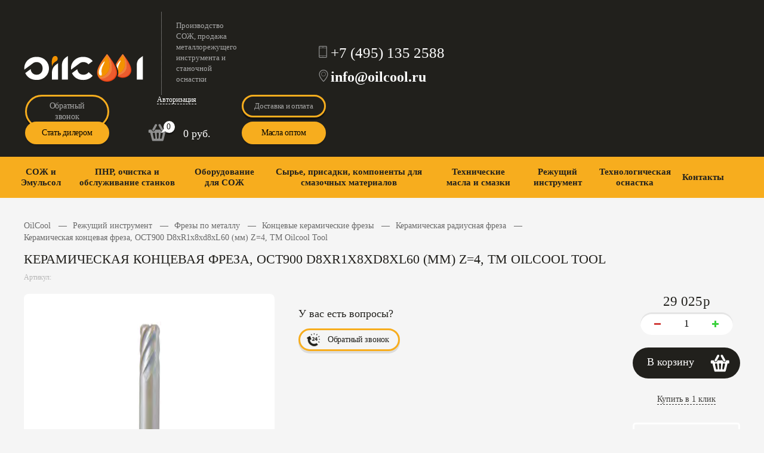

--- FILE ---
content_type: text/html; charset=UTF-8
request_url: https://oilcool.ru/catalog/rezhushchiy-instrument/frezy-po-metallu/kontsevye-keramicheskie-frezy/keramicheskaya-radiusnaya-freza/-oct900-d8xr1x8xd8xl60-mm-z-4-tm-oilcool/
body_size: 16474
content:
<!doctype html>
<html lang="ru" prefix="og: http://ogp.me/ns#">
<head>
	<title>Керамическая концевая фреза, OCT900 D8xR1x8xd8xL60 (мм) Z=4, ТМ Oilcool Tool</title>

<link rel="canonical" href="/catalog/rezhushchiy-instrument/frezy-po-metallu/kontsevye-keramicheskie-frezy/keramicheskaya-radiusnaya-freza/-oct900-d8xr1x8xd8xl60-mm-z-4-tm-oilcool/">

<meta name=viewport content="width=device-width, initial-scale=1">

<link rel="shortcut icon" href="/favicon.ico" type="image/x-icon">

<meta http-equiv="Content-Type" content="text/html; charset=UTF-8">
<meta name="robots" content="index, follow">
<meta name="keywords" content="масла">
<meta name="description" content="Оптово-розничная продажа технических масел и смазочно-охлаждающих жидкостей">
<script type="text/javascript">if(!window.BX)window.BX={};if(!window.BX.message)window.BX.message=function(mess){if(typeof mess==='object'){for(let i in mess) {BX.message[i]=mess[i];} return true;}};</script>
<script type="text/javascript">(window.BX||top.BX).message({'JS_CORE_LOADING':'Загрузка...','JS_CORE_NO_DATA':'- Нет данных -','JS_CORE_WINDOW_CLOSE':'Закрыть','JS_CORE_WINDOW_EXPAND':'Развернуть','JS_CORE_WINDOW_NARROW':'Свернуть в окно','JS_CORE_WINDOW_SAVE':'Сохранить','JS_CORE_WINDOW_CANCEL':'Отменить','JS_CORE_WINDOW_CONTINUE':'Продолжить','JS_CORE_H':'ч','JS_CORE_M':'м','JS_CORE_S':'с','JSADM_AI_HIDE_EXTRA':'Скрыть лишние','JSADM_AI_ALL_NOTIF':'Показать все','JSADM_AUTH_REQ':'Требуется авторизация!','JS_CORE_WINDOW_AUTH':'Войти','JS_CORE_IMAGE_FULL':'Полный размер'});</script>

<script type="text/javascript" src="/bitrix/js/main/core/core.min.js?1714693922220555"></script>

<script>BX.setJSList(['/bitrix/js/main/core/core_ajax.js','/bitrix/js/main/core/core_promise.js','/bitrix/js/main/polyfill/promise/js/promise.js','/bitrix/js/main/loadext/loadext.js','/bitrix/js/main/loadext/extension.js','/bitrix/js/main/polyfill/promise/js/promise.js','/bitrix/js/main/polyfill/find/js/find.js','/bitrix/js/main/polyfill/includes/js/includes.js','/bitrix/js/main/polyfill/matches/js/matches.js','/bitrix/js/ui/polyfill/closest/js/closest.js','/bitrix/js/main/polyfill/fill/main.polyfill.fill.js','/bitrix/js/main/polyfill/find/js/find.js','/bitrix/js/main/polyfill/matches/js/matches.js','/bitrix/js/main/polyfill/core/dist/polyfill.bundle.js','/bitrix/js/main/core/core.js','/bitrix/js/main/polyfill/intersectionobserver/js/intersectionobserver.js','/bitrix/js/main/lazyload/dist/lazyload.bundle.js','/bitrix/js/main/polyfill/core/dist/polyfill.bundle.js','/bitrix/js/main/parambag/dist/parambag.bundle.js']);
BX.setCSSList(['/bitrix/js/main/lazyload/dist/lazyload.bundle.css','/bitrix/js/main/parambag/dist/parambag.bundle.css']);</script>
<script type="text/javascript">(window.BX||top.BX).message({'JS_CORE_LOADING':'Загрузка...','JS_CORE_NO_DATA':'- Нет данных -','JS_CORE_WINDOW_CLOSE':'Закрыть','JS_CORE_WINDOW_EXPAND':'Развернуть','JS_CORE_WINDOW_NARROW':'Свернуть в окно','JS_CORE_WINDOW_SAVE':'Сохранить','JS_CORE_WINDOW_CANCEL':'Отменить','JS_CORE_WINDOW_CONTINUE':'Продолжить','JS_CORE_H':'ч','JS_CORE_M':'м','JS_CORE_S':'с','JSADM_AI_HIDE_EXTRA':'Скрыть лишние','JSADM_AI_ALL_NOTIF':'Показать все','JSADM_AUTH_REQ':'Требуется авторизация!','JS_CORE_WINDOW_AUTH':'Войти','JS_CORE_IMAGE_FULL':'Полный размер'});</script>
<script type="text/javascript">(window.BX||top.BX).message({'LANGUAGE_ID':'ru','FORMAT_DATE':'DD.MM.YYYY','FORMAT_DATETIME':'DD.MM.YYYY HH:MI:SS','COOKIE_PREFIX':'BITRIX_SM','SERVER_TZ_OFFSET':'10800','UTF_MODE':'Y','SITE_ID':'s1','SITE_DIR':'/','USER_ID':'','SERVER_TIME':'1769246241','USER_TZ_OFFSET':'0','USER_TZ_AUTO':'Y','bitrix_sessid':'f829223103d79c8d0601c7706590e85a'});</script>

<script type="text/javascript"  src="/bitrix/cache/js/s1/eshop_bootstrap_green/kernel_main/kernel_main_v1.js?1768472290163404"></script>
<script type="text/javascript" src="/bitrix/js/main/popup/dist/main.popup.bundle.min.js?171469392764063"></script>
<script type="text/javascript" src="/bitrix/js/currency/currency-core/dist/currency-core.bundle.min.js?17146939132842"></script>
<script type="text/javascript" src="/bitrix/js/currency/core_currency.min.js?1714693913833"></script>
<script type="text/javascript">BX.setJSList(['/bitrix/js/main/pageobject/pageobject.js','/bitrix/js/main/core/core_window.js','/bitrix/js/main/core/core_fx.js','/bitrix/js/main/session.js','/bitrix/js/main/utils.js','/bitrix/js/main/date/main.date.js','/bitrix/js/main/core/core_date.js','/bitrix/templates/.default/components/bitrix/catalog/template2/bitrix/catalog.element/.default/script.js','/bitrix/templates/.default/components/bitrix/catalog.top/slider2/script.js','/bitrix/templates/.default/components/bitrix/menu/catalog_horizontal1/script.js']);</script>
<script type="text/javascript">
					(function () {
						"use strict";

						var counter = function ()
						{
							var cookie = (function (name) {
								var parts = ("; " + document.cookie).split("; " + name + "=");
								if (parts.length == 2) {
									try {return JSON.parse(decodeURIComponent(parts.pop().split(";").shift()));}
									catch (e) {}
								}
							})("BITRIX_CONVERSION_CONTEXT_s1");

							if (cookie && cookie.EXPIRE >= BX.message("SERVER_TIME"))
								return;

							var request = new XMLHttpRequest();
							request.open("POST", "/bitrix/tools/conversion/ajax_counter.php", true);
							request.setRequestHeader("Content-type", "application/x-www-form-urlencoded");
							request.send(
								"SITE_ID="+encodeURIComponent("s1")+
								"&sessid="+encodeURIComponent(BX.bitrix_sessid())+
								"&HTTP_REFERER="+encodeURIComponent(document.referrer)
							);
						};

						if (window.frameRequestStart === true)
							BX.addCustomEvent("onFrameDataReceived", counter);
						else
							BX.ready(counter);
					})();
				</script>
<meta property="og:image" content="https://oilcool.ru/upload/iblock/f7b/ihrd8le2a1wc3p23qx4p3sgdo7je8xuh.png"/>
<meta property="og:title" content="" />
<meta property="og:description" content="Оптово-розничная продажа технических масел и смазочно-охлаждающих жидкостей" />
<meta property="og:type" content="article" />
<meta property="og:url" content="/catalog/rezhushchiy-instrument/frezy-po-metallu/kontsevye-keramicheskie-frezy/keramicheskaya-radiusnaya-freza/-oct900-d8xr1x8xd8xl60-mm-z-4-tm-oilcool/" />

<script type="text/javascript"  src="/bitrix/cache/js/s1/eshop_bootstrap_green/template_651a5ae61387124f8392a97de21b84e4/template_651a5ae61387124f8392a97de21b84e4_v1.js?17683898934611"></script>
<script type="text/javascript"  src="/bitrix/cache/js/s1/eshop_bootstrap_green/page_f32f54bc3826a3ac65e5057b8d9463ca/page_f32f54bc3826a3ac65e5057b8d9463ca_v1.js?176838990763332"></script>
<script type="text/javascript">var _ba = _ba || []; _ba.push(["aid", "fb01ae29ae3ae2e5b330461d4e3127f7"]); _ba.push(["host", "oilcool.ru"]); _ba.push(["ad[ct][item]", "[base64]"]);_ba.push(["ad[ct][user_id]", function(){return BX.message("USER_ID") ? BX.message("USER_ID") : 0;}]);_ba.push(["ad[ct][recommendation]", function() {var rcmId = "";var cookieValue = BX.getCookie("BITRIX_SM_RCM_PRODUCT_LOG");var productId = 2376;var cItems = [];var cItem;if (cookieValue){cItems = cookieValue.split(".");}var i = cItems.length;while (i--){cItem = cItems[i].split("-");if (cItem[0] == productId){rcmId = cItem[1];break;}}return rcmId;}]);_ba.push(["ad[ct][v]", "2"]);(function() {var ba = document.createElement("script"); ba.type = "text/javascript"; ba.async = true;ba.src = (document.location.protocol == "https:" ? "https://" : "http://") + "bitrix.info/ba.js";var s = document.getElementsByTagName("script")[0];s.parentNode.insertBefore(ba, s);})();</script>

		<script src="//ajax.googleapis.com/ajax/libs/jquery/2.2.1/jquery.min.js"></script>
			<script src="/bitrix/templates/eshop_bootstrap_green/js/js_form_ui_cookie.js"></script>
		<script  src="/bitrix/templates/eshop_bootstrap_green/js/jquery.fancybox.min.js"></script>
	
	<script  src="/bitrix/templates/eshop_bootstrap_green/js/jquery.mCustomScrollbar.concat.min.js"></script>
	<script  src="/bitrix/templates/eshop_bootstrap_green/js/jquery.maskedinput.min.js"></script>
	<script  src="/bitrix/templates/eshop_bootstrap_green/js/chosen.jquery.min.js"></script>
	<script  src="/bitrix/templates/eshop_bootstrap_green/js/main.js"></script>
</head>
<body>
	<div id="panel"></div>
<div class="container">
	<!--header-->
	<div class="header">
    	<div class="wrap clear">
        	<!--left-->
        	<div class="left">
				<a class="logo" href="/">
<img src="/img/logo2_w.svg" alt="logo" style="width: 200px;">
</a>
                <div class="tagline">
<em>
<!--noindex-->
<p>
	Производство СОЖ, продажа металлорежущего инструмента и станочной оснастки
</p><!--/noindex-->
</em></div>
            </div>
            <!--phone-block-->
            <div class="phone-block" itemscope itemtype="http://schema.org/Organization">
            	<div style='display: none;' itemprop="name">Контакты Оилкул в Москве</div>
            	<div style='display: none;' itemprop="address">г. Москва, проезд Одоевского, д.11/7</div>
            	<div class="header__phone" itemprop="telephone">
<a href="tel:+74951352588">+7 (495) 135&nbsp;2588</a></div>
                <!--noindex-->
                <div class="header__address" itemprop="email">
<a href="mailto:info@oilcool.ru">
<div>
 <span style="font-size: 18pt; color: #ffffff;"><b>info@oilcool.ru</b></span>
</div>
 </a></div>
	<!--/noindex-->
            </div>
            <!--right-->
            <div class="right">
				<div class="btns">
					<a class="button bright" href="javascript:void(0);" data-popup="callback-pp">Обратный звонок</a>
					<a class="button orange" href="javascript:void(0);" data-popup="callback-diler">Стать дилером</a>
				</div>
				<div class="center">
					<div class="name">
													<a href="javascript:void(0);"><span>Авторизация</span></a>
							<div class="drop-menu-user login">
								<div class="clear">
									
<div class="bx-system-auth-form">

<form name="system_auth_form6zOYVN" method="post" target="_top" action="/catalog/rezhushchiy-instrument/frezy-po-metallu/kontsevye-keramicheskie-frezy/keramicheskaya-radiusnaya-freza/-oct900-d8xr1x8xd8xl60-mm-z-4-tm-oilcool/">
	<div class="title">Авторизация</div>
	<input type="hidden" name="backurl" value="/catalog/rezhushchiy-instrument/frezy-po-metallu/kontsevye-keramicheskie-frezy/keramicheskaya-radiusnaya-freza/-oct900-d8xr1x8xd8xl60-mm-z-4-tm-oilcool/" />
	<input type="hidden" name="AUTH_FORM" value="Y" />
	<input type="hidden" name="TYPE" value="AUTH" />
<input type="text" name="USER_LOGIN" class="input-text" placeholder="Ваш логин"/>

<input type="password" name="USER_PASSWORD" class="input-text" placeholder="Пароль"/>

<div class="text-right">

<a class="remind-pass" href="/auth/?forgot_password=yes"><em>Забыли пароль?</em></a>
<input type="submit" name="Login" class="button-fill"  value="Войти" />

</div>

</form>

</div>
<div class="through-social">
	<!--<form method="post" name="bx_auth_servicesform_33470" target="_top" action="/catalog/rezhushchiy-instrument/frezy-po-metallu/kontsevye-keramicheskie-frezy/keramicheskaya-radiusnaya-freza/-oct900-d8xr1x8xd8xl60-mm-z-4-tm-oilcool/">-->
		<div class="title">Войти через<br> социальные сети</div>
												<div class="bx-auth-line"></div>
				<div class="bx-auth-service-form" id="bx_auth_servform_33470" style="display:none">
					</div>
				<input type="hidden" name="auth_service_id" value="" />
	<!--</form>-->
</div>

                            <div class="reg-block">
                            	<div class="title">У вас нет аккаунта?</div>
								<a class="button-fill" href="/auth/?register=yes">Зарегистрируйтесь</a>
                            </div>
								</div>
							</div>
											</div>
					<div class="header-basket">
						<!--noindex-->
						
                	<a href="/personal/basket/" rel='nofollow'><div class="ico"><span>0</span></div></a>
                    <div class="summ" style="font: 18px 'RobotoBold';" onclick='window.location.href="/personal/basket/";'>0 руб.</div>

						<!--/noindex-->
					</div>
				</div>
				<div class="links">
					<a class="button bright" href="/delivery-payment/">Доставка и оплата</a>
					<a class="button orange" href="/masla-optom/">Масла оптом</a>
				</div>
            </div>
        </div>
    </div>
    <!--top-menu-->
    <div class="top-menu" id="aside1">
        <div class="wrap clear">
        	<!--menu-btn-->
            <a class="menu-btn" href="#"></a>
        	<!--search-->
			            <!--menu-->
            <div class="top-menu__wrap">
            	<a class="close" href="#"></a>
                <div class="top-menu__table">

					

		<ul  class="top-menu__row">
		     <!-- first level-->
						<li>

				<a href="/catalog/sozh-i-emulsol/">
СОЖ и Эмульсол
				</a>
			 <div class="drop-menu">
                            	<div class="clear"  style="z-index:999999;">

											<ul  style="z-index:999999;">
														<li style="z-index:999999;">
									<a href="/catalog/sozh-i-emulsol/">
										<span>СОЖ и Эмульсол</span>
									</a>
								</li>
								  <!-- second level-->
							<li style="z-index:999999;">
								<a
									href="/catalog/sozh-i-emulsol/ochistiteli-dlya-sistem-podachi-sozh/"
																			onmouseover="obj_catalog_menu_LkGdQn.changeSectionPicure(this, '2350336456');"
																		data-picture="/upload/iblock/838/8386e5d64c534a6593dabd369c2e46c4.jpeg"
																	>
									<span>Очистители для систем подачи СОЖ и др. оборудования</span>
								</a>
														</li>
												</ul>
					
									<div class="categ-desc" style="z-index:999999;">
                                    	<img src="/upload/iblock/838/8386e5d64c534a6593dabd369c2e46c4.jpeg" alt="pic" style='height: 138px; width: 102px;'>
                                                                            </div>

               </div>
				</div>
						</li>

		     <!-- first level-->
						<li>

				<a href="https://service.oilcool.ru" target="_blank">
ПНР, очистка и обслуживание станков
				</a>
						</li>

		     <!-- first level-->
						<li>

				<a href="/catalog/oborudovanie-dlya-sozh/">
Оборудование для СОЖ
				</a>
						</li>

		     <!-- first level-->
						<li>

				<a href="/catalog/syre-prisadki-komponenty-dlya-smazochnykh-materialov/">
Сырье, присадки, компоненты для смазочных материалов
				</a>
			 <div class="drop-menu">
                            	<div class="clear"  style="z-index:999999;">

											<ul  style="z-index:999999;">
						  <!-- second level-->
							<li style="z-index:999999;">
								<a
									href="/catalog/syre-prisadki-komponenty-dlya-smazochnykh-materialov/aminy/"
																		data-picture=""
																	>
									<span>Амины</span>
								</a>
														</li>
						  <!-- second level-->
							<li style="z-index:999999;">
								<a
									href="/catalog/syre-prisadki-komponenty-dlya-smazochnykh-materialov/penogasiteli/"
																		data-picture=""
																	>
									<span>Пеногасители</span>
								</a>
														</li>
						  <!-- second level-->
							<li style="z-index:999999;">
								<a
									href="/catalog/syre-prisadki-komponenty-dlya-smazochnykh-materialov/polietilenglikoli-peg/"
																		data-picture=""
																	>
									<span>Полиэтиленгликоли (ПЭГ)</span>
								</a>
														</li>
						  <!-- second level-->
							<li style="z-index:999999;">
								<a
									href="/catalog/syre-prisadki-komponenty-dlya-smazochnykh-materialov/bakteritsidy-biotsidy-fungitsidy-i-antioksidanty/"
																		data-picture=""
																	>
									<span>Бактерициды, биоциды, фунгициды и антиоксиданты</span>
								</a>
														</li>
												</ul>
					
									<div class="categ-desc" style="z-index:999999;">
                                    	<img src="" alt="pic" style='height: 138px; width: 102px;'>
                                                                            </div>

               </div>
				</div>
						</li>

		     <!-- first level-->
						<li>

				<a href="/catalog/tekhnicheskie-masla-i-smazki/">
Технические масла и смазки
				</a>
			 <div class="drop-menu">
                            	<div class="clear"  style="z-index:999999;">

											<ul  style="z-index:999999;">
						  <!-- second level-->
							<li style="z-index:999999;">
								<a
									href="/catalog/tekhnicheskie-masla-i-smazki/veretennie-masla/"
																			onmouseover="obj_catalog_menu_LkGdQn.changeSectionPicure(this, '888161369');"
																		data-picture="/upload/resize_cache/iblock/363/240_700_1/36395e282a6b2c6d850820f8ffca5b2b.jpg"
																	>
									<span>Веретенные масла</span>
								</a>
														</li>
						  <!-- second level-->
							<li style="z-index:999999;">
								<a
									href="/catalog/tekhnicheskie-masla-i-smazki/industrialnye-masla/"
																			onmouseover="obj_catalog_menu_LkGdQn.changeSectionPicure(this, '1473107958');"
																		data-picture="/upload/resize_cache/iblock/363/240_700_1/36395e282a6b2c6d850820f8ffca5b2b.jpg"
																	>
									<span>Для станков</span>
								</a>
														</li>
						  <!-- second level-->
							<li style="z-index:999999;">
								<a
									href="/catalog/tekhnicheskie-masla-i-smazki/maslo-kompressornoe/"
																			onmouseover="obj_catalog_menu_LkGdQn.changeSectionPicure(this, '2203400905');"
																		data-picture="/upload/resize_cache/iblock/363/240_700_1/36395e282a6b2c6d850820f8ffca5b2b.jpg"
																	>
									<span>Компрессорные</span>
								</a>
														</li>
												</ul>
					
									<div class="categ-desc" style="z-index:999999;">
                                    	<img src="/upload/resize_cache/iblock/363/240_700_1/36395e282a6b2c6d850820f8ffca5b2b.jpg" alt="pic" style='height: 138px; width: 102px;'>
                                                                            </div>

               </div>
				</div>
						</li>

		     <!-- first level-->
						<li>

				<a href="/catalog/rezhushchiy-instrument/">
Режущий инструмент
				</a>
			 <div class="drop-menu">
                            	<div class="clear"  style="z-index:999999;">

											<ul  style="z-index:999999;">
						  <!-- second level-->
							<li style="z-index:999999;">
								<a
									href="/catalog/rezhushchiy-instrument/keramicheskie-plastiny/"
																		data-picture=""
																	>
									<span>Керамические пластины</span>
								</a>
															<ul class="bx-nav-list-3-lvl">
																</ul>
														</li>
						  <!-- second level-->
							<li style="z-index:999999;">
								<a
									href="/catalog/rezhushchiy-instrument/frezy-po-metallu/"
																		data-picture=""
																	>
									<span>Фрезы по металлу</span>
								</a>
															<ul class="bx-nav-list-3-lvl">
																</ul>
														</li>
												</ul>
					
									<div class="categ-desc" style="z-index:999999;">
                                    	<img src="" alt="pic" style='height: 138px; width: 102px;'>
                                                                            </div>

               </div>
				</div>
						</li>

		     <!-- first level-->
						<li>

				<a href="/catalog/tekhnologicheskaya-osnastka/">
Технологическая оснастка
				</a>
			 <div class="drop-menu">
                            	<div class="clear"  style="z-index:999999;">

											<ul  style="z-index:999999;">
						  <!-- second level-->
							<li style="z-index:999999;">
								<a
									href="/catalog/tekhnologicheskaya-osnastka/sistemy-nulevogo-bazirovaniya/"
																			onmouseover="obj_catalog_menu_LkGdQn.changeSectionPicure(this, '2144221051');"
																		data-picture="/upload/resize_cache/iblock/8b4/240_700_1/gd5vyr93s38a618b32oy4lhz05v3byrt.jpg"
																	>
									<span>Системы нулевого базирования</span>
								</a>
														</li>
						  <!-- second level-->
							<li style="z-index:999999;">
								<a
									href="/catalog/tekhnologicheskaya-osnastka/tiski/"
																			onmouseover="obj_catalog_menu_LkGdQn.changeSectionPicure(this, '1173799320');"
																		data-picture="/upload/resize_cache/iblock/8b4/240_700_1/gd5vyr93s38a618b32oy4lhz05v3byrt.jpg"
																	>
									<span>Тиски</span>
								</a>
															<ul class="bx-nav-list-3-lvl">
									<!-- third level-->
									<li class="bx-nav-3-lvl">
										<a
											href="/catalog/tekhnologicheskaya-osnastka/tiski/tiski-stanochnye/"
																							onmouseover="obj_catalog_menu_LkGdQn.changeSectionPicure(this, '2785894234');return false;"
																						data-picture="/upload/resize_cache/iblock/8b4/240_700_1/gd5vyr93s38a618b32oy4lhz05v3byrt.jpg"
																					>
											<span>Тиски станочные</span>
										</a>
									</li>
									<!-- third level-->
									<li class="bx-nav-3-lvl">
										<a
											href="/catalog/tekhnologicheskaya-osnastka/tiski/tiski-slesarnye/"
																							onmouseover="obj_catalog_menu_LkGdQn.changeSectionPicure(this, '13606537');return false;"
																						data-picture="/upload/resize_cache/iblock/e34/240_700_1/0wls892x9mbe70jxcq7fhvpxsyp1sq2d.jpg"
																					>
											<span>Тиски слесарные</span>
										</a>
									</li>
									<!-- third level-->
									<li class="bx-nav-3-lvl">
										<a
											href="/catalog/tekhnologicheskaya-osnastka/tiski/komplektuyushchie-dlya-tiskov/"
																							onmouseover="obj_catalog_menu_LkGdQn.changeSectionPicure(this, '396709040');return false;"
																						data-picture="/upload/resize_cache/iblock/97e/240_700_1/r3ge0wlw0jonw3fms3zaut16sjvbyhiv.jpg"
																					>
											<span>Комплектующие для тисков</span>
										</a>
									</li>
																</ul>
														</li>
						  <!-- second level-->
							<li style="z-index:999999;">
								<a
									href="/catalog/tekhnologicheskaya-osnastka/frezernye-opravki/"
																			onmouseover="obj_catalog_menu_LkGdQn.changeSectionPicure(this, '1341770549');"
																		data-picture="/upload/resize_cache/iblock/8b4/240_700_1/gd5vyr93s38a618b32oy4lhz05v3byrt.jpg"
																	>
									<span>Фрезерные оправки</span>
								</a>
															<ul class="bx-nav-list-3-lvl">
									<!-- third level-->
									<li class="bx-nav-3-lvl">
										<a
											href="/catalog/tekhnologicheskaya-osnastka/frezernye-opravki/er-tsangi/"
																							onmouseover="obj_catalog_menu_LkGdQn.changeSectionPicure(this, '906067974');return false;"
																						data-picture="/upload/resize_cache/iblock/8b4/240_700_1/gd5vyr93s38a618b32oy4lhz05v3byrt.jpg"
																					>
											<span>ER Цанги</span>
										</a>
									</li>
									<!-- third level-->
									<li class="bx-nav-3-lvl">
										<a
											href="/catalog/tekhnologicheskaya-osnastka/frezernye-opravki/aksessuary-dlya-stanochnoy-osnastki/"
																							onmouseover="obj_catalog_menu_LkGdQn.changeSectionPicure(this, '2824827283');return false;"
																						data-picture="/upload/resize_cache/iblock/8b4/240_700_1/gd5vyr93s38a618b32oy4lhz05v3byrt.jpg"
																					>
											<span>Аксессуары для станочной оснастки</span>
										</a>
									</li>
									<!-- third level-->
									<li class="bx-nav-3-lvl">
										<a
											href="/catalog/tekhnologicheskaya-osnastka/frezernye-opravki/opravka-bt-fmb-dlya-tortsevykh-frez/"
																							onmouseover="obj_catalog_menu_LkGdQn.changeSectionPicure(this, '567950184');return false;"
																						data-picture="/upload/resize_cache/iblock/8b4/240_700_1/gd5vyr93s38a618b32oy4lhz05v3byrt.jpg"
																					>
											<span>Оправка BT-FMB для торцевых фрез</span>
										</a>
									</li>
									<!-- third level-->
									<li class="bx-nav-3-lvl">
										<a
											href="/catalog/tekhnologicheskaya-osnastka/frezernye-opravki/patron-s-bokovym-vintovym-zazhimom-sla/"
																							onmouseover="obj_catalog_menu_LkGdQn.changeSectionPicure(this, '2774708789');return false;"
																						data-picture="/upload/resize_cache/iblock/8b4/240_700_1/gd5vyr93s38a618b32oy4lhz05v3byrt.jpg"
																					>
											<span>Патрон с боковым винтовым зажимом SLA</span>
										</a>
									</li>
									<!-- third level-->
									<li class="bx-nav-3-lvl">
										<a
											href="/catalog/tekhnologicheskaya-osnastka/frezernye-opravki/sverlilnye-patrony/"
																							onmouseover="obj_catalog_menu_LkGdQn.changeSectionPicure(this, '3003878435');return false;"
																						data-picture="/upload/resize_cache/iblock/8b4/240_700_1/gd5vyr93s38a618b32oy4lhz05v3byrt.jpg"
																					>
											<span>Сверлильные патроны</span>
										</a>
									</li>
									<!-- third level-->
									<li class="bx-nav-3-lvl">
										<a
											href="/catalog/tekhnologicheskaya-osnastka/frezernye-opravki/frezernaya-opravka-dlya-tsilindricheskikh-khvostovikov-er/"
																							onmouseover="obj_catalog_menu_LkGdQn.changeSectionPicure(this, '1246630506');return false;"
																						data-picture="/upload/resize_cache/iblock/8b4/240_700_1/gd5vyr93s38a618b32oy4lhz05v3byrt.jpg"
																					>
											<span>Фрезерная оправка для цилиндрических хвостовиков ER</span>
										</a>
									</li>
									<!-- third level-->
									<li class="bx-nav-3-lvl">
										<a
											href="/catalog/tekhnologicheskaya-osnastka/frezernye-opravki/tsangovye-opravki-s-pryamym-tsilindricheskim-khvostovikom/"
																							onmouseover="obj_catalog_menu_LkGdQn.changeSectionPicure(this, '1014579918');return false;"
																						data-picture="/upload/resize_cache/iblock/8b4/240_700_1/gd5vyr93s38a618b32oy4lhz05v3byrt.jpg"
																					>
											<span>Цанговые оправки с прямым (цилиндрическим) хвостовиком</span>
										</a>
									</li>
																</ul>
														</li>
												</ul>
					
									<div class="categ-desc" style="z-index:999999;">
                                    	<img src="/upload/resize_cache/iblock/8b4/240_700_1/gd5vyr93s38a618b32oy4lhz05v3byrt.jpg" alt="pic" style='height: 138px; width: 102px;'>
                                                                            </div>

               </div>
				</div>
						</li>

					<li><a href="/contacts/">Контакты</a></li>
		</ul>

<script>
	BX.ready(function () {
		window.obj_catalog_menu_LkGdQn = new BX.Main.Menu.CatalogHorizontal('catalog_menu_LkGdQn', {'3878927903':{'PICTURE':'/upload/iblock/838/8386e5d64c534a6593dabd369c2e46c4.jpeg','DESC':'Описание для СОЖ'},'2350336456':{'PICTURE':'/upload/iblock/838/8386e5d64c534a6593dabd369c2e46c4.jpeg','DESC':'Описание для СОЖ'},'2116782110':{'PICTURE':false,'DESC':'ПНР, Очистка и Обслуживание станков'},'2275732077':{'PICTURE':false,'DESC':''},'2017234065':{'PICTURE':false,'DESC':''},'11569505':{'PICTURE':false,'DESC':''},'3294028258':{'PICTURE':false,'DESC':''},'2160657256':{'PICTURE':false,'DESC':''},'73011555':{'PICTURE':false,'DESC':''},'2652779492':{'PICTURE':'/upload/resize_cache/iblock/363/240_700_1/36395e282a6b2c6d850820f8ffca5b2b.jpg','DESC':''},'888161369':{'PICTURE':'/upload/resize_cache/iblock/363/240_700_1/36395e282a6b2c6d850820f8ffca5b2b.jpg','DESC':''},'1473107958':{'PICTURE':'/upload/resize_cache/iblock/363/240_700_1/36395e282a6b2c6d850820f8ffca5b2b.jpg','DESC':''},'2203400905':{'PICTURE':'/upload/resize_cache/iblock/363/240_700_1/36395e282a6b2c6d850820f8ffca5b2b.jpg','DESC':''},'2301240956':{'PICTURE':false,'DESC':''},'907609576':{'PICTURE':false,'DESC':''},'380016928':{'PICTURE':false,'DESC':''},'673106759':{'PICTURE':false,'DESC':''},'2162638200':{'PICTURE':false,'DESC':''},'2079796037':{'PICTURE':false,'DESC':''},'1785529272':{'PICTURE':false,'DESC':''},'362978132':{'PICTURE':false,'DESC':''},'3428551476':{'PICTURE':false,'DESC':''},'2749425539':{'PICTURE':false,'DESC':''},'937675385':{'PICTURE':false,'DESC':''},'3957086443':{'PICTURE':false,'DESC':''},'528302813':{'PICTURE':false,'DESC':''},'1027135933':{'PICTURE':false,'DESC':''},'3382297483':{'PICTURE':false,'DESC':''},'3042882853':{'PICTURE':false,'DESC':''},'3414486524':{'PICTURE':false,'DESC':''},'39730033':{'PICTURE':false,'DESC':''},'157587615':{'PICTURE':false,'DESC':''},'2059232439':{'PICTURE':false,'DESC':''},'3788046678':{'PICTURE':false,'DESC':''},'3243875416':{'PICTURE':'/upload/resize_cache/iblock/8b4/240_700_1/gd5vyr93s38a618b32oy4lhz05v3byrt.jpg','DESC':''},'2144221051':{'PICTURE':'/upload/resize_cache/iblock/8b4/240_700_1/gd5vyr93s38a618b32oy4lhz05v3byrt.jpg','DESC':''},'1173799320':{'PICTURE':'/upload/resize_cache/iblock/8b4/240_700_1/gd5vyr93s38a618b32oy4lhz05v3byrt.jpg','DESC':''},'2785894234':{'PICTURE':'/upload/resize_cache/iblock/8b4/240_700_1/gd5vyr93s38a618b32oy4lhz05v3byrt.jpg','DESC':''},'13606537':{'PICTURE':'/upload/resize_cache/iblock/e34/240_700_1/0wls892x9mbe70jxcq7fhvpxsyp1sq2d.jpg','DESC':''},'396709040':{'PICTURE':'/upload/resize_cache/iblock/97e/240_700_1/r3ge0wlw0jonw3fms3zaut16sjvbyhiv.jpg','DESC':''},'1341770549':{'PICTURE':'/upload/resize_cache/iblock/8b4/240_700_1/gd5vyr93s38a618b32oy4lhz05v3byrt.jpg','DESC':''},'906067974':{'PICTURE':'/upload/resize_cache/iblock/8b4/240_700_1/gd5vyr93s38a618b32oy4lhz05v3byrt.jpg','DESC':''},'2824827283':{'PICTURE':'/upload/resize_cache/iblock/8b4/240_700_1/gd5vyr93s38a618b32oy4lhz05v3byrt.jpg','DESC':''},'567950184':{'PICTURE':'/upload/resize_cache/iblock/8b4/240_700_1/gd5vyr93s38a618b32oy4lhz05v3byrt.jpg','DESC':''},'2774708789':{'PICTURE':'/upload/resize_cache/iblock/8b4/240_700_1/gd5vyr93s38a618b32oy4lhz05v3byrt.jpg','DESC':''},'3003878435':{'PICTURE':'/upload/resize_cache/iblock/8b4/240_700_1/gd5vyr93s38a618b32oy4lhz05v3byrt.jpg','DESC':''},'1246630506':{'PICTURE':'/upload/resize_cache/iblock/8b4/240_700_1/gd5vyr93s38a618b32oy4lhz05v3byrt.jpg','DESC':''},'1014579918':{'PICTURE':'/upload/resize_cache/iblock/8b4/240_700_1/gd5vyr93s38a618b32oy4lhz05v3byrt.jpg','DESC':''}});
	});
</script>

                </div>
            </div>
        </div>
    </div>
    <div class="content">
    	<div class="wrap clear">
        	<a class="menu-btn sidebar-btn" href="#"></a>
        	<div class="inner">
                <!--left-sidebar-->
<!--                <div class="left-sidebar">
                	<a class="close" href="#"></a>
                    <div>

                    </div>
                </div>

                <div class="right-content">-->
		<ul class="bread-crumbs" itemscope itemtype="http://schema.org/BreadcrumbList">
			<li itemprop="itemListElement" itemscope itemtype="http://schema.org/ListItem">
				<a href="/" itemprop="item" title="OilCool" >
					<span itemprop="name">OilCool</span>
				</a>
				<meta itemprop="position" content="1" />
</li>
			<li itemprop="itemListElement" itemscope itemtype="http://schema.org/ListItem">
				<a href="/catalog/rezhushchiy-instrument/" itemprop="item" title="Режущий инструмент" >
					<span itemprop="name">Режущий инструмент</span>
				</a>
				<meta itemprop="position" content="3" />
</li>
			<li itemprop="itemListElement" itemscope itemtype="http://schema.org/ListItem">
				<a href="/catalog/rezhushchiy-instrument/frezy-po-metallu/" itemprop="item" title="Фрезы по металлу" >
					<span itemprop="name">Фрезы по металлу</span>
				</a>
				<meta itemprop="position" content="4" />
</li>
			<li itemprop="itemListElement" itemscope itemtype="http://schema.org/ListItem">
				<a href="/catalog/rezhushchiy-instrument/frezy-po-metallu/kontsevye-keramicheskie-frezy/" itemprop="item" title="Концевые керамические фрезы" >
					<span itemprop="name">Концевые керамические фрезы</span>
				</a>
				<meta itemprop="position" content="5" />
</li>
			<li itemprop="itemListElement" itemscope itemtype="http://schema.org/ListItem">
				<a href="/catalog/rezhushchiy-instrument/frezy-po-metallu/kontsevye-keramicheskie-frezy/keramicheskaya-radiusnaya-freza/" itemprop="item" title="Керамическая радиусная фреза" >
					<span itemprop="name">Керамическая радиусная фреза</span>
				</a>
				<meta itemprop="position" content="6" />
</li>
			<li itemprop="itemListElement" itemscope itemtype="http://schema.org/ListItem">
				<a href="" rel=”nofollow” itemprop="item" title="Керамическая концевая фреза, OCT900 D8xR1x8xd8xL60 (мм) Z=4, ТМ Oilcool Tool" >
					<span itemprop="name">Керамическая концевая фреза, OCT900 D8xR1x8xd8xL60 (мм) Z=4, ТМ Oilcool Tool</span>
				</a>
				<meta itemprop="position" content="7" />
			</li></ul>
<h1>
            Керамическая концевая фреза, OCT900 D8xR1x8xd8xL60 (мм) Z=4, ТМ Oilcool Tool</h1>
<div class="row">
	<div class="col-md-9 col-sm-8">
		<div itemscope itemtype="http://schema.org/Product">
			<meta itemprop="name" content="Керамическая концевая фреза, OCT900 D8xR1x8xd8xL60 (мм) Z=4, ТМ Oilcool Tool">
				<div class="vendor-code"><em>Артикул: </em></div>
								<div class="card clear">
							<!--product-pic-->
							<div class="product-pic">
								<div class="large"  id='bigfoto' ><img itemprop="image" src="/upload/resize_cache/iblock/f7b/340_340_15d4be4f26572024d1ebd25ac7e649386/ihrd8le2a1wc3p23qx4p3sgdo7je8xuh.png" alt="" title=""></div>
								<ul class="thumb clear" id='smallfoto'>
							<li><a href="/upload/resize_cache/iblock/f7b/88_739_15d4be4f26572024d1ebd25ac7e649386/ihrd8le2a1wc3p23qx4p3sgdo7je8xuh.png"><img src="/upload/resize_cache/iblock/f7b/340_340_15d4be4f26572024d1ebd25ac7e649386/ihrd8le2a1wc3p23qx4p3sgdo7je8xuh.png" height="60" alt="" title=""></a></li>

		
								</ul>
								<div class="clear: both; height: 10px; width: 100%;"></div>
							</div>
							<!--card-right__block-->
							<div class="card-right__block">
								<div>
									<div class="left">
										<div class="product-desc"><em>

				</em></div>
										<div class="product-ask">
											<!--noindex--><div class="title">У вас есть вопросы?</div><!--/noindex-->
											<a class="button clock" href="javascript:void(0);" data-popup="callback-pp"><span>Обратный звонок</span></a>
										</div>
										<div class="product-share">
																					</div>
									</div>
		<script>
		function valcp()
		{
		document.getElementById('colv').value = parseInt(document.getElementById('colv').value) + 1;

		}
		function valcm()
		{
		if(document.getElementById('colv').value>1){
		document.getElementById('colv').value = parseInt(document.getElementById('colv').value) -1;
		}

		}

		</script>
									<div class="right">
										<div class="product-price price" itemprop="offers" itemscope itemtype="http://schema.org/Offer">
											29 025 <span class="rouble">p</span>
											<meta itemprop="price" content="29025">
											<meta itemprop="priceCurrency" content="RUB">
											<meta itemprop="url" content="/catalog/rezhushchiy-instrument/frezy-po-metallu/kontsevye-keramicheskie-frezy/keramicheskaya-radiusnaya-freza/-oct900-d8xr1x8xd8xl60-mm-z-4-tm-oilcool/">
											<link itemprop="availability" href="https://schema.org/InStock" />
										</div>
																						<div class="product-number clear">
											<a class="btn minus" onclick="javascript:valcm();" href="javascript:void(0);"></a>
											<a class="btn plus" onclick="javascript:valcp();" href="javascript:void(0);"></a>
											<input type="text" id="colv" value="1">
										</div>
																				<a class="add-to-cart large" data-id='2376' href="javascript:void(0);">В корзину</a>
										<div class="center">
											<a class="one-click" href="javascript:void(0);" data-id="2376" data-popup="buyoneclick-pp">Купить в 1 клик</a>
										</div>
										<a href="/delivery-payment/">
											<ul class="shipping-payment">
												<li>
													<img src="/bitrix/templates/eshop_bootstrap_green/img/car.png" alt="pic">
													<em>Доставка</em>
												</li>
												<li>
													<img src="/bitrix/templates/eshop_bootstrap_green/img/coin.png" alt="pic">
													<em>Способы<br>оплаты</em>
												</li>
											</ul>
										</a>
									</div>
								</div>
								<div class="charact">
							</div>
						</div>
						<div style='clear: both; height: 1px; width: 100%;'></div>
						<!--tabs-->

						<div class="tabs" id="tabs">
                	<a class="button active" href="#tabs-1"><h2>Описание</h2></a>
                    <a class="button" href="#tabs-2"><h2>Характеристики</h2></a>
					                </div>
                <div class="tab-content" id="tabs-1" style='display: block;'>
                    <!--text-block-->
                    <div class="text-block">
                                                <div class="black-text fz15" itemprop="description">
Керамическая радиусная фреза по металлу. <br />
Обладает превосходными термическими характеристиками, обеспечивающими высокое качество рабочего процесса и высокую производительность. Благодаря использованию карбида кремния увеличивается долговечность инструмента, обеспечивается&nbsp;&nbsp;последовательный и надежный результат, а также высокая сопротивляемость к разрушению. <br />
Широкое применение: аэрокосмическое приборостроение, механическая обработка паровых турбин и компонентов для производства электроэнергии, тяжелое машиностроение, автомобилестроение и др.<br />
<br />
ТМ Oilcool Tool</div>
                    </div>
                </div>
                <!--charact-files-->
                <div class="tab-content" id="tabs-2">
										<div class="charact-files clear">
													<div class="table">
								<table>

																</table>
							</div>
											</div>
								   </div>
			   					<div class="tab-content" id="tabs-3">
						<div class="text-block">
							<div class="black-text fz15"></div>
						</div>
					</div>
											<div class="tab-content" id="tabs-4">
							<div class="text-block">
								<div class="black-text fz15"></div>
							</div>
						</div>

						<!--reviews-->
						<div class="tab-content" id="tabs-5">
							
<div class="reviews">
                    <div class="rate">
                    	<em>Рейтинг товара</em>
                        <ul>
                        	<li></li>
                            <li></li>
                            <li></li>
                            <li></li>
                            <li></li>
                        </ul>
						<em>(NAN)</em>
                    </div>

</div>
				
														<div class="clear"></div>
						</div>
								<!--add-reviews-->
		</div>

<script>
$(document).ready(function(){	$('.open_login').click(function(){		$(this).next('.hidden_login').show();
		$(this).hide();	});});
</script>

   <!--catalog-->
 <!--noindex--><div class="h1">ПОХОЖИЕ ТОВАРЫ</div> <!--/noindex-->
                    <ul class="catalog clear">

  <li class="catalog-item"  id="bx_2662763187_2382">
                            <div class="inner   category-ico ">
                            	                            	                                <div class="catalog-item__img" onclick="window.location.href='/catalog/rezhushchiy-instrument/frezy-po-metallu/kontsevye-keramicheskie-frezy/keramicheskaya-radiusnaya-freza/-oct900-d10xr1x10xd10xl65-mm-z-6-tm-oilc/';">
                                    <img src="/upload/iblock/65c/7gnqy76g4oasck5rc3dlthhb77n8z779.png" alt="Фото Керамическая концевая фреза, OCT900 D10xR1x10xd10xL65 (мм) Z=6, ТМ Oilcool Tool" title="Фото Керамическая концевая фреза, OCT900 D10xR1x10xd10xL65 (мм) Z=6, ТМ Oilcool Tool">
                                </div>
                                <div class="catalog-item__type">
									<a href="/catalog/rezhushchiy-instrument/frezy-po-metallu/kontsevye-keramicheskie-frezy/keramicheskaya-radiusnaya-freza/-oct900-d10xr1x10xd10xl65-mm-z-6-tm-oilc/">
										Керамическая концевая фреза, OCT900 D10xR1x10xd10xL65 (мм) Z=6, ТМ Oilcool Tool									</a>
								</div>
                                <div class="catalog-item__text" onclick="window.location.href='/catalog/rezhushchiy-instrument/frezy-po-metallu/kontsevye-keramicheskie-frezy/keramicheskaya-radiusnaya-freza/-oct900-d10xr1x10xd10xl65-mm-z-6-tm-oilc/';">
</div>
                                <div class="clear">
                                    <div class="add-to-cart" data-id='2382'></div>
                                    <div class="price" onclick="window.location.href='/catalog/rezhushchiy-instrument/frezy-po-metallu/kontsevye-keramicheskie-frezy/keramicheskaya-radiusnaya-freza/-oct900-d10xr1x10xd10xl65-mm-z-6-tm-oilc/';">
                                    	32 655 <span class="rouble">p</span>
                                   	</div>
                                    	                                </div>
                                <div class="item-btn">
                                	<a href="/catalog/rezhushchiy-instrument/frezy-po-metallu/kontsevye-keramicheskie-frezy/keramicheskaya-radiusnaya-freza/-oct900-d10xr1x10xd10xl65-mm-z-6-tm-oilc/" class='button'>Подробнее</a>
                                </div>
                            </div>
                        </li>

  <li class="catalog-item"  id="bx_2662763187_2376">
                            <div class="inner   category-ico ">
                            	                            	                                <div class="catalog-item__img" onclick="window.location.href='/catalog/rezhushchiy-instrument/frezy-po-metallu/kontsevye-keramicheskie-frezy/keramicheskaya-radiusnaya-freza/-oct900-d8xr1x8xd8xl60-mm-z-4-tm-oilcool/';">
                                    <img src="/upload/iblock/dfe/fa2gkvww7rc1371qmm0nwyokwzhcruym.png" alt="Фото Керамическая концевая фреза, OCT900 D8xR1x8xd8xL60 (мм) Z=4, ТМ Oilcool Tool" title="Фото Керамическая концевая фреза, OCT900 D8xR1x8xd8xL60 (мм) Z=4, ТМ Oilcool Tool">
                                </div>
                                <div class="catalog-item__type">
									<a href="/catalog/rezhushchiy-instrument/frezy-po-metallu/kontsevye-keramicheskie-frezy/keramicheskaya-radiusnaya-freza/-oct900-d8xr1x8xd8xl60-mm-z-4-tm-oilcool/">
										Керамическая концевая фреза, OCT900 D8xR1x8xd8xL60 (мм) Z=4, ТМ Oilcool Tool									</a>
								</div>
                                <div class="catalog-item__text" onclick="window.location.href='/catalog/rezhushchiy-instrument/frezy-po-metallu/kontsevye-keramicheskie-frezy/keramicheskaya-radiusnaya-freza/-oct900-d8xr1x8xd8xl60-mm-z-4-tm-oilcool/';">
</div>
                                <div class="clear">
                                    <div class="add-to-cart" data-id='2376'></div>
                                    <div class="price" onclick="window.location.href='/catalog/rezhushchiy-instrument/frezy-po-metallu/kontsevye-keramicheskie-frezy/keramicheskaya-radiusnaya-freza/-oct900-d8xr1x8xd8xl60-mm-z-4-tm-oilcool/';">
                                    	29 025 <span class="rouble">p</span>
                                   	</div>
                                    	                                </div>
                                <div class="item-btn">
                                	<a href="/catalog/rezhushchiy-instrument/frezy-po-metallu/kontsevye-keramicheskie-frezy/keramicheskaya-radiusnaya-freza/-oct900-d8xr1x8xd8xl60-mm-z-4-tm-oilcool/" class='button'>Подробнее</a>
                                </div>
                            </div>
                        </li>

  <li class="catalog-item"  id="bx_2662763187_2383">
                            <div class="inner   category-ico ">
                            	                            	                                <div class="catalog-item__img" onclick="window.location.href='/catalog/rezhushchiy-instrument/frezy-po-metallu/kontsevye-keramicheskie-frezy/keramicheskaya-radiusnaya-freza/-oct900-d12xr2x12xd12xl70-mm-z-6-tm-oilc/';">
                                    <img src="/upload/iblock/4fc/u02wny6lm6gxwmdwa1q3l0skcq9dhoog.png" alt="Фото Керамическая концевая фреза, OCT900 D12xR2x12xd12xL70 (мм) Z=6, ТМ Oilcool Tool" title="Фото Керамическая концевая фреза, OCT900 D12xR2x12xd12xL70 (мм) Z=6, ТМ Oilcool Tool">
                                </div>
                                <div class="catalog-item__type">
									<a href="/catalog/rezhushchiy-instrument/frezy-po-metallu/kontsevye-keramicheskie-frezy/keramicheskaya-radiusnaya-freza/-oct900-d12xr2x12xd12xl70-mm-z-6-tm-oilc/">
										Керамическая концевая фреза, OCT900 D12xR2x12xd12xL70 (мм) Z=6, ТМ Oilcool Tool									</a>
								</div>
                                <div class="catalog-item__text" onclick="window.location.href='/catalog/rezhushchiy-instrument/frezy-po-metallu/kontsevye-keramicheskie-frezy/keramicheskaya-radiusnaya-freza/-oct900-d12xr2x12xd12xl70-mm-z-6-tm-oilc/';">
</div>
                                <div class="clear">
                                    <div class="add-to-cart" data-id='2383'></div>
                                    <div class="price" onclick="window.location.href='/catalog/rezhushchiy-instrument/frezy-po-metallu/kontsevye-keramicheskie-frezy/keramicheskaya-radiusnaya-freza/-oct900-d12xr2x12xd12xl70-mm-z-6-tm-oilc/';">
                                    	37 370 <span class="rouble">p</span>
                                   	</div>
                                    	                                </div>
                                <div class="item-btn">
                                	<a href="/catalog/rezhushchiy-instrument/frezy-po-metallu/kontsevye-keramicheskie-frezy/keramicheskaya-radiusnaya-freza/-oct900-d12xr2x12xd12xl70-mm-z-6-tm-oilc/" class='button'>Подробнее</a>
                                </div>
                            </div>
                        </li>

  <li class="catalog-item"  id="bx_2662763187_2380">
                            <div class="inner   category-ico ">
                            	                            	                                <div class="catalog-item__img" onclick="window.location.href='/catalog/rezhushchiy-instrument/frezy-po-metallu/kontsevye-keramicheskie-frezy/keramicheskaya-radiusnaya-freza/-oct900-d20xr3x20xd20xl93-mm-z-4-tm-oilc/';">
                                    <img src="/upload/iblock/523/rqiwtkg1ttiq35hq2su03ev41ahhrlqo.png" alt="Фото Керамическая концевая фреза, OCT900 D20xR3x20xd20xL93 (мм) Z=4, ТМ Oilcool Tool" title="Фото Керамическая концевая фреза, OCT900 D20xR3x20xd20xL93 (мм) Z=4, ТМ Oilcool Tool">
                                </div>
                                <div class="catalog-item__type">
									<a href="/catalog/rezhushchiy-instrument/frezy-po-metallu/kontsevye-keramicheskie-frezy/keramicheskaya-radiusnaya-freza/-oct900-d20xr3x20xd20xl93-mm-z-4-tm-oilc/">
										Керамическая концевая фреза, OCT900 D20xR3x20xd20xL93 (мм) Z=4, ТМ Oilcool Tool									</a>
								</div>
                                <div class="catalog-item__text" onclick="window.location.href='/catalog/rezhushchiy-instrument/frezy-po-metallu/kontsevye-keramicheskie-frezy/keramicheskaya-radiusnaya-freza/-oct900-d20xr3x20xd20xl93-mm-z-4-tm-oilc/';">
</div>
                                <div class="clear">
                                    <div class="add-to-cart" data-id='2380'></div>
                                    <div class="price" onclick="window.location.href='/catalog/rezhushchiy-instrument/frezy-po-metallu/kontsevye-keramicheskie-frezy/keramicheskaya-radiusnaya-freza/-oct900-d20xr3x20xd20xl93-mm-z-4-tm-oilc/';">
                                    	52 825 <span class="rouble">p</span>
                                   	</div>
                                    	                                </div>
                                <div class="item-btn">
                                	<a href="/catalog/rezhushchiy-instrument/frezy-po-metallu/kontsevye-keramicheskie-frezy/keramicheskaya-radiusnaya-freza/-oct900-d20xr3x20xd20xl93-mm-z-4-tm-oilc/" class='button'>Подробнее</a>
                                </div>
                            </div>
                        </li>

</ul>
<script type="text/javascript">
	var obbx_catalog_slider_FyyThF = new JCCatalogTopBannerList({'cont':'bx_catalog_slider_FyyThF','arrows':{'id':'bx_catalog_slider_FyyThF_arrows','className':'bx_slider_controls'},'left':{'id':'bx_catalog_slider_FyyThF_left_arr','className':'bx_slider_arrow_left'},'right':{'id':'bx_catalog_slider_FyyThF_right_arr','className':'bx_slider_arrow_right'},'pagination':{'id':'bx_catalog_slider_FyyThF_pagination','className':'bx_slider_pagination'},'items':['cat-top-0_FyyThF','cat-top-1_FyyThF','cat-top-2_FyyThF','cat-top-3_FyyThF'],'rotate':true,'rotateTimer':'30000'});
</script>
	<script type="text/javascript">
		BX.Currency.setCurrencies([{'CURRENCY':'EUR','FORMAT':{'FORMAT_STRING':'&euro;#','DEC_POINT':'.','THOUSANDS_SEP':',','DECIMALS':2,'THOUSANDS_VARIANT':'C','HIDE_ZERO':'Y'}},{'CURRENCY':'RUB','FORMAT':{'FORMAT_STRING':'# руб.','DEC_POINT':'.','THOUSANDS_SEP':' ','DECIMALS':2,'THOUSANDS_VARIANT':'S','HIDE_ZERO':'Y'}},{'CURRENCY':'UAH','FORMAT':{'FORMAT_STRING':'# грн.','DEC_POINT':'.','THOUSANDS_SEP':' ','DECIMALS':2,'THOUSANDS_VARIANT':'S','HIDE_ZERO':'Y'}},{'CURRENCY':'USD','FORMAT':{'FORMAT_STRING':'$#','DEC_POINT':'.','THOUSANDS_SEP':',','DECIMALS':2,'THOUSANDS_VARIANT':'C','HIDE_ZERO':'Y'}}]);
	</script>
<script type="text/javascript">
BX.ready(BX.defer(function(){
	if (!!window.obbx_117848907_2376)
	{
		window.obbx_117848907_2376.allowViewedCount(true);
	}
}));
</script>	</div>

</div>
                <!--brands-slider-->

	</div>
	
<div class='scrollUp'></div>
            </div>
        </div>
    </div>
    <!--footer-->
    <div class="footer">
    	<div class="wrap">
        	<div class="justify">

<ul>
	<li class="h2"><a href="/catalog/sozh-i-emulsol/">СОЖ</a></li>
			<li><a href="/catalog/sozh-i-emulsol/filter/sostav-is-synthetic/">Синтетические</a></li>
	
			<li><a href="/catalog/sozh-i-emulsol/filter/sostav-is-semisynthetic/">Полусинтетические</a></li>
	
			<li><a href="/catalog/sozh-i-emulsol/filter/forma-is-spray/">Спрей</a></li>
	
			<li><a href="/catalog/sozh-i-emulsol/filter/forma-is-concentrate/">Концентраты</a></li>
	
			<li><a href="/catalog/sozh-i-emulsol/filter/dop-is-non-freezing-coolant/">Зимние незамерзающие</a></li>
	

</ul>

<ul>
	<li class="h2"><!--noindex-->МАСЛА и ЖИДКОСТИ<!--/noindex--></li>
			<li><a href="/h/catalog/avtomasla-i-smazki/motornoe-maslo/">Моторное масло</a></li>
	
			<li><a href="/catalog/avtomasla-i-smazki/transmissionnoe-maslo/">Трансмиссионное масло</a></li>
	
			<li><a href="/catalog/avtomasla-i-smazki/gidravlicheskoe-maslo-i-zhidkost/">Гидравлическое масло и жидкость</a></li>
	
			<li><a href="/catalog/tekhnicheskie-masla-i-smazki/">Технические масла и смазки</a></li>
	
			<li><a href="/catalog/avtomasla-i-smazki/tosol-i-antifriz/">Тосол и антифриз</a></li>
	

</ul>
<div  style="display: inline-block">
	
<ul>
	<li class="h2">Покупателям</li>
			<li><a href="/contacts/">Контакты</a></li>
	
			<li><a href="/about/howto/">Как купить</a></li>
	
			<li><a href="/delivery-payment/">Доставка и оплата</a></li>
	
			<li><a href="/about/">О магазине</a></li>
	
			<li><a href="/article/">Статьи</a></li>
	
			<li><a href="/about/guaranty/">Гарантия</a></li>
	
			<li><a href="/about/soglasie/">Персональные данные</a></li>
	
			<li><a href="/rules/">Условия использования сайта</a></li>
	
			<li><a href="/map/">Карта сайта</a></li>
	

</ul>
</div>

                <div class="footer-contact">
                	<div class="h2">Контактная информация</div>
                    <div class="header__phone">
<a href="tel:+74951352588">+7 (495) 135&nbsp;2588</a></div>
	<!--noindex-->
                    	<!--/noindex-->
                    <div class="header__address">
<a href="mailto:info@oilcool.ru">
<div>
 <span style="font-size: 18pt; color: #ffffff;"><b>info@oilcool.ru</b></span>
</div>
 </a></div>
                    <a href="/contacts/"><img src="/bitrix/templates/eshop_bootstrap_green/img/tmp/map.jpg" alt="pic"></a>
                </div>

            </div>
            <div style='clear: both;'></div>
            <div class="cpr">
				<a class="logo" href="/">

<img src="/img/logo2_w.svg" alt="logo" style="width: 200px;">
</a>
                <div class="tagline"><em>

OilCool © 2019 - 2028
</em>

</div>
            </div>
        </div>
    </div>
<!--popup-->
<div class="overlay"></div>
<!--noindex-->
<div class="popup callback-pp" style="z-index:99999;">
	<a class="close" href="javascript:void(0);"></a>
	<div class="h1">Заказать обратный звонок</div>

<script>
function prov()

	{
		//alert("1111111111");
if(document.getElementById('nm').value == '')
{
document.getElementById('err').style.display = 'block';
return false;
}else{

if(document.getElementById('tl').value == '')
{
document.getElementById('err').style.display = 'block';
return false;
}else{
if(document.getElementById('ms').value == '')
{
document.getElementById('err').style.display = 'block';
return false;
}else{
document.getElementById('err').style.display = 'none';
return true;
}

}
}
}
</script>

<form action="/catalog/rezhushchiy-instrument/frezy-po-metallu/kontsevye-keramicheskie-frezy/keramicheskaya-radiusnaya-freza/-oct900-d8xr1x8xd8xl60-mm-z-4-tm-oilcool/" method="POST">
<div style="color:red; display:none;" id="err">Заполните все поля формы!</div>
<input type="hidden" name="sessid" id="sessid" value="f829223103d79c8d0601c7706590e85a" />
 	<div class="input-block"><input  name="user_name" id="nm" class="input-text" type="text" placeholder="Ваше имя"></div>

<div class="input-block"><input name="user_phone" id="tl" class="input-text" type="text" placeholder="Контактный телефон"></div>
        <div class="input-block"><input  name="MESSAGE" id="ms"  class="input-text" type="text" placeholder="Во сколько вам перезвонить?"></div>

		<input type="hidden" name="PARAMS_HASH" value="074c684e5e5684ef2b28a6f12b480b4f">
	<input type="submit" name="submit" onclick="gtag('config', 'AW-325282938/tPqSCLj_geYCEPrYjZsB', {'phone_conversion_number': '+7 (495) 135 2588'}); return prov();" class="button big-black" value="Отправить заявку">
</form>
</div>
<div class="popup callback-diler" style="z-index:99999;">
	<a class="close" href="javascript:void(0);"></a>
	<div class="h1">Стать дилером</div>
<form action="/catalog/rezhushchiy-instrument/frezy-po-metallu/kontsevye-keramicheskie-frezy/keramicheskaya-radiusnaya-freza/-oct900-d8xr1x8xd8xl60-mm-z-4-tm-oilcool/" method="POST" onsubmit='return false;' id='diler_form'>
<div style="color:red; display:none; text-align: center; width: 100%; margin-bottom: 10px;" id="diler_error">Заполните все поля формы!</div>
<div style="color:green; display:none; text-align: center; width: 100%; margin-bottom: 10px;" id="diler_success">Информация отправлена!</div>

<div class="input-block"><input  name="NAME" id="diler_name" class="input-text" value='' type="text" placeholder="ФИО"></div>
<div class="input-block"><input name="PHONE" id="diler_phone" class="input-text phone" type="text" value='' placeholder="Телефон"></div>
<div class="input-block"><input name="EMAIL" id="diler_email" class="input-text" type="text" value='' placeholder="E-mail"></div>

	<input type="submit" name="submit" class="button big-black" value="Отправить заявку">
</form>

</div>
<div class="popup buyoneclick-pp" style="z-index:99999;">
	<a class="close" href="javascript:void(0);"></a>
	<div class="h1">Купить в 1 клик</div>

<form action="/catalog/rezhushchiy-instrument/frezy-po-metallu/kontsevye-keramicheskie-frezy/keramicheskaya-radiusnaya-freza/-oct900-d8xr1x8xd8xl60-mm-z-4-tm-oilcool/" method="POST" onsubmit='return false;' id='buyoneclick_form'>
<input name="byuone_id" id="byuone_id" type="hidden" value="">
<div style="color:red; display:none; text-align: center; width: 100%; margin-bottom: 10px;" id="buy_error">Заполните все поля формы!</div>
<div style="color:green; display:none; text-align: center; width: 100%; margin-bottom: 10px;" id="buy_success">Информация отправлена!</div>

<div class="input-block"><input  name="NAME" id="byuone_name" class="input-text" value='' type="text" placeholder="Ваше имя"></div>

<div class="input-block"><input name="PHONE" id="byuone_phone" class="input-text" type="text" value='' placeholder="Контактный телефон"></div>
	<input type="submit" name="submit" class="button big-black" value="Отправить заявку">
</form>
</div>
<div class="popup basket-pp" style="z-index:99999;">
	<a class="close" href="javascript:void(0);"></a>
	<div class="h1">Корзина</div>
	<div style='text-align: center; margin: 0px 50px;'>Товар добавлен в корзину!</div>
</div>
<div class="popup ans-pp" style="z-index:99999;">
	<a class="close" href="javascript:void(0);"></a>
	<div class="h1">Задать вопрос</div>
	<div style='text-align: center; margin: 0px 50px;'>Ваш вопрос отправлен!</div>
</div>
<div class="popup rev-pp" style="z-index:99999;">
	<a class="close" href="javascript:void(0);"></a>
	<div class="h1">Оставить отзыв</div>
	<div style='text-align: center; margin: 0px 50px;'>Спасибо за Ваш отзыв :)</div>
</div>

<a class="button btn_open_banner_popup" style='display: none;' href="javascript:void(0);" data-popup="callback-banner"></a>
<div class="popup callback-banner" style="z-index:99999;">
	<a class="close" href="javascript:void(0);"></a>
	<div class="h1">Запрос скидки</div>
	<form action="/catalog/rezhushchiy-instrument/frezy-po-metallu/kontsevye-keramicheskie-frezy/keramicheskaya-radiusnaya-freza/-oct900-d8xr1x8xd8xl60-mm-z-4-tm-oilcool/" method="POST" onsubmit='return false;' id='banner_form'>
		<div style="color:red; display:none; text-align: center; width: 100%; margin-bottom: 10px;" id="banner_error">Заполните все поля формы!</div>
		<div style="color:green; display:none; text-align: center; width: 100%; margin-bottom: 10px;" id="banner_success">Информация отправлена!</div>
				<div class="input-block"><input  name="NAME" id="banner_name" class="input-text" value='' type="text" placeholder="Введите ФИО"></div>
				<div class="input-block"><input name="PHONE" id="banner_phone" class="input-text phone" type="text" value='' placeholder="Введите телефон"></div>
		<input type="submit" name="submit" class="button big-black" value="Отправить заявку">
	</form>
</div>

<div style='display: none;' id='ajax_result'></div>
<!--/noindex-->

	<style>
		.container_404 {
			position: relative;
			width: 100%;
		}
		.container_404 .page_404 {
			width: 30%;
			margin: 100px auto;
		}
	</style>

<script>
(function(){
var a = document.querySelector('#aside1'), b = null;
window.addEventListener('scroll', Ascroll, false);
document.body.addEventListener('scroll', Ascroll, false);
function Ascroll() {
  if (b == null) {
    var Sa = getComputedStyle(a, ''), s = '';
    for (var i = 0; i < Sa.length; i++) {
      if (Sa[i].indexOf('overflow') == 0 || Sa[i].indexOf('padding') == 0 || Sa[i].indexOf('border') == 0 || Sa[i].indexOf('outline') == 0 || Sa[i].indexOf('box-shadow') == 0 || Sa[i].indexOf('background') == 0) {
        s += Sa[i] + ': ' +Sa.getPropertyValue(Sa[i]) + '; '
      }
    }
    b = document.createElement('div');
    b.style.cssText = s + ' box-sizing: border-box; width: ' + a.offsetWidth + 'px;';
    a.insertBefore(b, a.firstChild);
    var l = a.childNodes.length;
    for (var i = 1; i < l; i++) {
      b.appendChild(a.childNodes[1]);
    }
    a.style.height = b.getBoundingClientRect().height + 'px';
    a.style.padding = '0';
    a.style.border = '0';
  }
  if (a.getBoundingClientRect().top <= 0) { // elem.getBoundingClientRect()
    b.className = 'sticky';
  } else {
    b.className = '';
  }
  window.addEventListener('resize', function() {
    a.children[0].style.width = getComputedStyle(a, '').width
  }, false);
}
})()
</script><div style="clear:both; padding-bottom:0.25em"></div>

<!-- BEGIN JIVOSITE CODE {literal} -->
<script>
(function(){ var widget_id = 'Ml955LGkj6';var d=document;var w=window;function l(){
var s = document.createElement('script'); s.type = 'text/javascript'; s.async = true; s.src = '//code.jivosite.com/script/widget/'+widget_id; var ss = document.getElementsByTagName('script')[0]; ss.parentNode.insertBefore(s, ss);}if(d.readyState=='complete'){l();}else{if(w.attachEvent){w.attachEvent('onload',l);}else{w.addEventListener('load',l,false);}}})();</script>
<!-- {/literal} END JIVOSITE CODE -->

<!-- Yandex.Metrika counter --> <script> (function (d, w, c) { params:window.yaParams||{ }; (w[c] = w[c] || []).push(function() { try { w.yaCounter38212490 = new Ya.Metrika2({ id:38212490, clickmap:true, trackLinks:true, accurateTrackBounce:true, webvisor:true, ecommerce:"dataLayer" }); } catch(e) { } }); var n = d.getElementsByTagName("script")[0], s = d.createElement("script"), f = function () { n.parentNode.insertBefore(s, n); }; s.type = "text/javascript"; s.async = true; s.src = "https://cdn.jsdelivr.net/npm/yandex-metrica-watch/tag.js"; if (w.opera == "[object Opera]") { d.addEventListener("DOMContentLoaded", f, false); } else { f(); } })(document, window, "yandex_metrika_callbacks2"); </script> <noscript><div><img src="https://mc.yandex.ru/watch/38212490" style="position:absolute; left:-9999px;" alt="" /></div></noscript> <!-- /Yandex.Metrika counter -->

	<link rel="stylesheet" href="/bitrix/templates/eshop_bootstrap_green/css/reset.css">
	<link rel="stylesheet" href="/bitrix/templates/eshop_bootstrap_green/css/style.css">
	<link rel="stylesheet" href="/bitrix/templates/eshop_bootstrap_green/fonts/fonts.css">
	<link rel="stylesheet" href="/bitrix/templates/eshop_bootstrap_green/css/animate.css">
	<link rel="stylesheet" href="/bitrix/templates/eshop_bootstrap_green/css/owl.carousel.css">
	<link rel="stylesheet" href="/bitrix/templates/eshop_bootstrap_green/css/jquery-ui.min.css">
	<link rel="stylesheet" href="/bitrix/templates/eshop_bootstrap_green/css/jquery.mCustomScrollbar.min.css">
	<link rel="stylesheet" href="/bitrix/templates/eshop_bootstrap_green/css/media-queries.css">
	<link rel="stylesheet" href="/bitrix/templates/eshop_bootstrap_green/css/jquery.fancybox.min.css">
	<link rel="stylesheet" href="/bitrix/templates/eshop_bootstrap_green/css/chosen.min.css">
		<link rel="stylesheet" href="/bitrix/templates/eshop_bootstrap_green/css/jquery.formstyler.css">
	<link href="/bitrix/js/ui/design-tokens/dist/compatibility.min.css?1714693915397" type="text/css"  rel="stylesheet" />
<link href="/bitrix/js/ui/fonts/opensans/ui.font.opensans.min.css?17146939162320" type="text/css"  rel="stylesheet" />
<link href="/bitrix/js/main/popup/dist/main.popup.bundle.min.css?171469392725046" type="text/css"  rel="stylesheet" />
<link href="/bitrix/cache/css/s1/eshop_bootstrap_green/page_634bd3331b3a1cc0aee51d9b0a12737b/page_634bd3331b3a1cc0aee51d9b0a12737b_v1.css?176839187355941" type="text/css"  rel="stylesheet" />
<link href="/bitrix/cache/css/s1/eshop_bootstrap_green/template_f5dc7014204bf336b1582eed7c4bb7c3/template_f5dc7014204bf336b1582eed7c4bb7c3_v1.css?176839187019575" type="text/css"  data-template-style="true" rel="stylesheet" />
<link href="/bitrix/panel/main/popup.min.css?171469389921279" type="text/css"  data-template-style="true"  rel="stylesheet" />
		</body>
</html>


--- FILE ---
content_type: text/css
request_url: https://oilcool.ru/bitrix/templates/eshop_bootstrap_green/css/reset.css
body_size: 208
content:
html, body, div,
dl, dt, dd, ol, ul, li,
h1, h2, h3, h4, h5, h6, p, hr,
img, a, em, span, strong, 
form, label, input, button, select,
table, thead, tbody, tfoot, tr, th, td, textarea, blockquote{
	margin: 0;
	padding: 0;
	border: 0;
	outline: none;
	background: none;
	vertical-align: baseline;
	font: inherit;
}
input, textarea{
	box-sizing:border-box;
}
body {
	font-size: 12px;
	line-height: 1;
	color: #000;
}
ol, ul {
	list-style: none;
}
table {
	border-collapse:collapse;
	border-spacing:0;
}
strong{
	font-weight:bold;
}

--- FILE ---
content_type: text/css
request_url: https://oilcool.ru/bitrix/templates/eshop_bootstrap_green/fonts/fonts.css
body_size: 470
content:
/* font-family: "RobotoRegular"; */
/*@font-face {
    font-family: "RobotoRegular";
    src: url("../fonts/RobotoRegular/RobotoRegular.eot");
    src: url("../fonts/RobotoRegular/RobotoRegular.eot?#iefix")format("embedded-opentype"),
    url("../fonts/RobotoRegular/RobotoRegular.woff") format("woff"),
    url("../fonts/RobotoRegular/RobotoRegular.ttf") format("truetype");
    font-style: normal;
    font-weight: normal;
}*/
/* font-family: 'RobotoItalic'; *//*
@font-face {
    font-family: 'RobotoItalic';
    src: url('../fonts/RobotoItalic/robotoitalic.eot');
    src: url('../fonts/RobotoItalic/robotoitalic.eot?#iefix') format('embedded-opentype'),
         url('../fonts/RobotoItalic/robotoitalic.woff2') format('woff2'),
         url('../fonts/RobotoItalic/robotoitalic.woff') format('woff'),
         url('../fonts/RobotoItalic/robotoitalic.ttf') format('truetype'),
         url('../fonts/RobotoItalic/robotoitalic.svg#robotoitalic') format('svg');
    font-weight: normal;
    font-style: normal;

}*/
/* font-family: "RobotoLight"; */
/*@font-face {
    font-family: "RobotoLight";
    src: url("../fonts/RobotoLight/RobotoLight.eot");
    src: url("../fonts/RobotoLight/RobotoLight.eot?#iefix")format("embedded-opentype"),
    url("../fonts/RobotoLight/RobotoLight.woff") format("woff"),
    url("../fonts/RobotoLight/RobotoLight.ttf") format("truetype");
    font-style: normal;
    font-weight: normal;
}*/
/* font-family: "RobotoMedium"; */
/*@font-face {
    font-family: "RobotoMedium";
    src: url("../fonts/RobotoMedium/RobotoMedium.eot");
    src: url("../fonts/RobotoMedium/RobotoMedium.eot?#iefix")format("embedded-opentype"),
    url("../fonts/RobotoMedium/RobotoMedium.woff") format("woff"),
    url("../fonts/RobotoMedium/RobotoMedium.ttf") format("truetype");
    font-style: normal;
    font-weight: normal;
}*/
/* font-family: "RobotoBold"; */
/*@font-face {
    font-family: "RobotoBold";
    src: url("../fonts/RobotoBold/RobotoBold.eot");
    src: url("../fonts/RobotoBold/RobotoBold.eot?#iefix")format("embedded-opentype"),
    url("../fonts/RobotoBold/RobotoBold.woff") format("woff"),
    url("../fonts/RobotoBold/RobotoBold.ttf") format("truetype");
    font-style: normal;
    font-weight: normal;
}*/
/* font-family: "ProximaNovaRegular"; */
/*@font-face {
    font-family: "ProximaNovaRegular";
    src: url("../fonts/ProximaNovaRegular/ProximaNovaRegular.eot");
    src: url("../fonts/ProximaNovaRegular/ProximaNovaRegular.eot?#iefix")format("embedded-opentype"),
    url("../fonts/ProximaNovaRegular/ProximaNovaRegular.woff") format("woff"),
    url("../fonts/ProximaNovaRegular/ProximaNovaRegular.ttf") format("truetype");
    font-style: normal;
    font-weight: normal;
}*/
/* font-family: "ProximaNovaBold"; */
/*@font-face {
    font-family: "ProximaNovaBold";
    src: url("../fonts/ProximaNovaBold/ProximaNovaBold.eot");
    src: url("../fonts/ProximaNovaBold/ProximaNovaBold.eot?#iefix")format("embedded-opentype"),
    url("../fonts/ProximaNovaBold/ProximaNovaBold.woff") format("woff"),
    url("../fonts/ProximaNovaBold/ProximaNovaBold.ttf") format("truetype");
    font-style: normal;
    font-weight: normal;
}*/
/* font-family: "ProximaNovaBlack"; */
/*@font-face {
    font-family: "ProximaNovaBlack";
    src: url("../fonts/ProximaNovaBlack/ProximaNovaBlack.eot");
    src: url("../fonts/ProximaNovaBlack/ProximaNovaBlack.eot?#iefix")format("embedded-opentype"),
    url("../fonts/ProximaNovaBlack/ProximaNovaBlack.woff") format("woff"),
    url("../fonts/ProximaNovaBlack/ProximaNovaBlack.ttf") format("truetype");
    font-style: normal;
    font-weight: normal;
}*/
/* font-family: 'Rouble'; */
/*@font-face {
    font-family: 'Rouble';
    src: url('../fonts/Rouble/rouble.eot');
    src: url('../fonts/Rouble/rouble.eot?#iefix') format('embedded-opentype'),
         url('../fonts/Rouble/rouble.woff2') format('woff2'),
         url('../fonts/Rouble/rouble.woff') format('woff'),
         url('../fonts/Rouble/rouble.ttf') format('truetype'),
         url('../fonts/Rouble/rouble.svg#als_rublregular') format('svg');
    font-weight: normal;
    font-style: normal;
}*/

--- FILE ---
content_type: text/css
request_url: https://oilcool.ru/bitrix/cache/css/s1/eshop_bootstrap_green/page_634bd3331b3a1cc0aee51d9b0a12737b/page_634bd3331b3a1cc0aee51d9b0a12737b_v1.css?176839187355941
body_size: 7375
content:


/* Start:/bitrix/templates/.default/components/bitrix/catalog/template2/style.css?1723524080113*/
.container_404 {	position: relative;
	width: 100%;}
.container_404 .page_404 {	width: 30%;
	margin: 100px auto;
}
/* End */


/* Start:/bitrix/templates/.default/components/bitrix/breadcrumb/template2/style.min.css?1723524077448*/
.bx-breadcrumb{margin:10px 0}.bx-breadcrumb i{color:#b5bdc2;line-height:13px;font-size:12px;vertical-align:middle;margin-right:5px}.bx-breadcrumb .bx-breadcrumb-item{float:left;margin-bottom:10px;white-space:nowrap;line-height:13px;vertical-align:middle;margin-right:10px}.bx-breadcrumb .bx-breadcrumb-item span{font-family:"Open Sans",Arial,"Helvetica Neue",Helvetica,sans-serif;font-size:13px}.bx-breadcrumb .bx-breadcrumb-item a{border-bottom:0}
/* End */


/* Start:/bitrix/templates/.default/components/bitrix/catalog/template2/bitrix/catalog.element/.default/style.min.css?172352420028658*/
.bx_item_detail .bx_item_title{padding-bottom:14px;border-bottom:1px solid #e5e5e5;margin-bottom:16px;min-height:24px}.bx_item_detail .bx_item_title h1{font-size:24px;border-bottom:0 none transparent;margin-bottom:0;padding-bottom:0}.bx_item_detail h1 span{color:#000}.bx_item_detail .bx_item_container .bx_lt{float:left;-webkit-box-sizing:border-box;-moz-box-sizing:border-box;box-sizing:border-box;margin-right:2%;width:38%}.bx_item_detail .bx_item_container .bx_rt{float:left;-webkit-box-sizing:border-box;-moz-box-sizing:border-box;box-sizing:border-box;margin-left:2%;width:58%}.bx_item_detail .bx_item_container .bx_md{clear:both}.bx_item_detail .bx_item_container .bx_lb{float:left;margin-right:2%;width:48%}.bx_item_detail .bx_item_container .bx_rb{float:right;margin-left:2%;width:48%}.bx_item_detail .bx_optionblock{float:right;margin-left:10px;width:120px}.bx_item_detail .item_price{margin-bottom:20px}.bx_item_detail .item_name{margin:0;padding:0}.bx_item_detail .item_name a{color:#000;text-decoration:none;font-size:23px}.bx_item_detail .item_old_price{padding:0 10px;color:#b8b8b8;text-decoration:line-through;font-weight:bold;font-size:15px}.bx_item_detail .item_current_price{display:inline-block;margin-top:2px;padding:0 10px;border-bottom:1px solid #e6e6e6;background:#f8f5ab;background:url([data-uri]);background:-webkit-gradient(linear,left top,left bottom,color-stop(0%,#f8f5ab),color-stop(100%,#fbf9cb));background:-webkit-linear-gradient(top,#f8f5ab 0,#fbf9cb 100%);background:-moz-linear-gradient(top,#f8f5ab 0,#fbf9cb 100%);background:-ms-linear-gradient(top,#f8f5ab 0,#fbf9cb 100%);background:-o-linear-gradient(top,#f8f5ab 0,#fbf9cb 100%);background:linear-gradient(to bottom,#f8f5ab 0,#fbf9cb 100%);filter:progid:DXImageTransform.Microsoft.gradient(startColorstr='#f8f5ab',endColorstr='#fbf9cb',GradientType=0);color:#cf1515;font-weight:bold;font-size:21px;line-height:33px}.bx_item_detail .item_economy_price{display:inline-block;padding:0 0 0 10px;color:#b8b8b8;font-weight:bold;font-size:14px;line-height:33px}.bx_item_detail .item_info_section{margin:0 0 20px 0;padding:0 0 0 10px;font-size:13px;line-height:19px}.bx_item_detail .item_section_name_gray{color:#9e9e9e;font-size:13px}.bx_item_detail .item_info_section dl{margin-bottom:20px;overflow:hidden;padding:0}.bx_item_detail .item_info_section dl dt{clear:both;float:left;font-weight:bold}.bx_item_detail .item_info_section dl dd{float:left;margin:0 5px}.bx_item_detail .item_buttons_counter_block{display:inline-block;margin-right:10px;vertical-align:baseline;color:#3f3f3f;font-size:13px;text-align:left;margin-bottom:10px}.bx_item_detail .item_buttons_counter_block a{vertical-align:baseline}.bx_item_detail .bx_cnt_desc{vertical-align:baseline}.bx_item_detail .transparent_input{border:0;background:0;color:#000;font-weight:bold;font-size:14px;display:inline-block;width:60px;text-align:center}.bx_item_detail .tab-section-container{position:relative}.bx_item_detail .tab-list{padding:0;border-bottom:1px solid #d9e1e3;vertical-align:bottom;text-align:left}.bx_item_detail .tab-list li{display:inline-block;border:1px solid #d9e1e3;border-bottom:0;border-radius:3px 3px 0 0;background:#f7f7f7;box-shadow:inset 0 -10px 5px -10px rgba(0,0,0,.12);vertical-align:bottom}.bx_item_detail .tab-list li a{display:block;padding:0 10px;height:30px;box-shadow:none;color:#999;text-decoration:none;font-size:13px;line-height:30px}.bx_item_detail .tab-list li:hover,.bx_item_detail .tab-list li.active{background:#fff}.bx_item_detail .tab-list li.active a{position:relative;bottom:-2px;height:35px;background:#fff;color:#3f3f3f;line-height:35px}.bx_item_detail .tab-boby-container .container>div.tab-off{display:none}.bx_item_detail .item_comments{display:block;padding-left:10px}.bx_item_detail .item_comments li{display:block;padding-bottom:10px}.bx_item_detail .item_comments_username{display:inline-block;color:#5d90bd;font-size:14px}.bx_item_detail .item_comments_date{display:inline-block;margin-left:10px;color:#b8b8b8;font-size:14px}.bx_item_detail .item_comments_container p{margin-top:5px;color:#3f3f3f;font-size:14px}.bx_item_detail .bx_notavailable{text-align:left;font-size:12px;font-weight:bold;display:inline-block;border:1px solid #e4e4e4;background:#f3f3f3;white-space:normal;line-height:normal;padding:5px 15px;margin-bottom:10px}.bx_item_detail .bx_bt_button,.bx_item_detail .bx_bt_button_type_2{display:inline-block;border-radius:3px;text-align:center;text-decoration:none;font-size:14px;cursor:pointer}.bx_item_detail .bx_shadow.bx_bt_button,.bx_item_detail .bx_shadow.bx_bt_button_type_2{box-shadow:0 1px 1px 0 rgba(0,0,0,.2)}.bx_item_detail .bx_shadow.bx_bt_button:active,.bx_item_detail .bx_shadow.bx_bt_button_type_2:active{box-shadow:none}.bx_item_detail .bx_bt_button{background:#00a2df;background:url([data-uri]);background:-webkit-gradient(linear,left top,left bottom,color-stop(0%,#00a2df),color-stop(100%,#006fcb));background:-webkit-linear-gradient(top,#00a2df 0,#006fcb 100%);background:-moz-linear-gradient(top,#00a2df 0,#006fcb 100%);background:-ms-linear-gradient(top,#00a2df 0,#006fcb 100%);background:-o-linear-gradient(top,#00a2df 0,#006fcb 100%);background:linear-gradient(to bottom,#00a2df 0,#006fcb 100%);filter:progid:DXImageTransform.Microsoft.gradient(startColorstr='#00a2df',endColorstr='#006fcb',GradientType=0);color:#fff;text-shadow:0 1px 0 #006cae}.bx_item_detail .bx_bt_button:hover{background:#21afe4;background:url([data-uri]);background:-webkit-gradient(linear,left top,left bottom,color-stop(0%,#21afe4),color-stop(100%,#006fcb));background:-webkit-linear-gradient(top,#21afe4 0,#006fcb 100%);background:-moz-linear-gradient(top,#21afe4 0,#006fcb 100%);background:-ms-linear-gradient(top,#21afe4 0,#006fcb 100%);background:-o-linear-gradient(top,#21afe4 0,#006fcb 100%);background:linear-gradient(to bottom,#21afe4 0,#006fcb 100%);filter:progid:DXImageTransform.Microsoft.gradient(startColorstr='#21afe4',endColorstr='#006fcb',GradientType=0)}.bx_item_detail .bx_bt_button:active{background:#006fcb;background:url([data-uri]);background:-webkit-gradient(linear,left top,left bottom,color-stop(0%,#006fcb),color-stop(100%,#00a2df));background:-webkit-linear-gradient(top,#006fcb 0,#00a2df 100%);background:-moz-linear-gradient(top,#006fcb 0,#00a2df 100%);background:-ms-linear-gradient(top,#006fcb 0,#00a2df 100%);background:-o-linear-gradient(top,#006fcb 0,#00a2df 100%);background:linear-gradient(to bottom,#006fcb 0,#00a2df 100%);filter:progid:DXImageTransform.Microsoft.gradient(startColorstr='#006fcb',endColorstr='#00a2df',GradientType=0);box-shadow:inset 0 3px 5px 0 rgba(0,0,0,.21)}.bx_item_detail .bx_bt_button_type_2{border:1px solid #e9e9e9;background:#fcfcfc;background:url([data-uri]);background:-webkit-gradient(linear,left top,left bottom,color-stop(0%,#fcfcfc),color-stop(100%,#f1f1f1));background:-webkit-linear-gradient(top,#fcfcfc 0,#f1f1f1 100%);background:-moz-linear-gradient(top,#fcfcfc 0,#f1f1f1 100%);background:-ms-linear-gradient(top,#fcfcfc 0,#f1f1f1 100%);background:-o-linear-gradient(top,#fcfcfc 0,#f1f1f1 100%);background:linear-gradient(to bottom,#fcfcfc 0,#f1f1f1 100%);filter:progid:DXImageTransform.Microsoft.gradient(startColorstr='#fcfcfc',endColorstr='#f1f1f1',GradientType=0);color:#656565;text-shadow:0 1px 0 #fff}.bx_item_detail .bx_bt_button_type_2:hover{background:#fff}.bx_item_detail .bx_bt_button_type_2:active{background:#f1f1f1;background:url([data-uri]);background:-webkit-gradient(linear,left top,left bottom,color-stop(0%,#f1f1f1),color-stop(100%,#fcfcfc));background:-webkit-linear-gradient(top,#f1f1f1 0,#fcfcfc 100%);background:-moz-linear-gradient(top,#f1f1f1 0,#fcfcfc 100%);background:-ms-linear-gradient(top,#f1f1f1 0,#fcfcfc 100%);background:-o-linear-gradient(top,#f1f1f1 0,#fcfcfc 100%);background:linear-gradient(to bottom,#f1f1f1 0,#fcfcfc 100%);filter:progid:DXImageTransform.Microsoft.gradient(startColorstr='#f1f1f1',endColorstr='#fcfcfc',GradientType=0);box-shadow:inset 0 2px 2px 0 rgba(0,0,0,.05)}.bx_item_detail .bx_small.bx_bt_button,.bx_item_detail .bx_small.bx_bt_button_type_2{display:inline-block;min-width:20px;line-height:20px}.bx_item_detail .bx_medium.bx_bt_button,.bx_item_detail .bx_medium.bx_bt_button_type_2{padding:0 13px;height:25px;font-weight:bold;line-height:25px}.bx_item_detail .bx_medium.bx_bt_button{height:27px;line-height:27px}.bx_item_detail .bx_medium.bx_bt_button_type_2{font-weight:bold}.bx_item_detail .bx_big.bx_bt_button,.bx_item_detail .bx_big.bx_bt_button_type_2{padding:0 13px;height:34px;font-weight:bold;line-height:34px}.bx_item_detail .bx_big.bx_bt_button{height:36px;line-height:36px}.bx_item_detail .bx_big.bx_bt_button.bx_cart span{position:relative;bottom:-7px;display:inline-block;margin:0 10px 0 0;width:26px;height:23px;background:url(/bitrix/templates/.default/components/bitrix/catalog/template2/bitrix/catalog.element/.default/images/bt_cart.png) no-repeat center}.bx_item_detail .bx_fwb{font-weight:bold}@media(max-width:740px){.bx_item_detail .bx_optionblock{display:none}.bx_item_detail .bx_item_container .bx_lb,.bx_item_detail .bx_item_container .bx_rb{width:48%}}@media(max-width:480px){.bx-touch .bx_item_detail .bx_item_container .bx_lt,.bx-touch .bx_item_detail .bx_item_container .bx_rt,.bx-touch .bx_item_detail .bx_item_container .bx_md,.bx-touch .bx_item_detail .bx_item_container .bx_lb,.bx-touch .bx_item_detail .bx_item_container .bx_rb{float:none;margin:0;padding:0;width:100%}.bx-touch .bx_item_detail .item_info_section{padding-left:0}}.bx_item_detail .bx_item_slider{position:relative;margin-bottom:10px}.bx_item_detail .bx_item_slider .bx_bigimages{position:relative;overflow:hidden;-webkit-box-sizing:border-box;-moz-box-sizing:border-box;box-sizing:border-box;margin:0 auto;padding:0;max-width:440px;border:1px solid #cfcfcf;border-radius:2px;background:#fff;text-align:center;height:0;width:100%;padding-top:130%}.bx_item_detail .bx_item_slider .bx_bigimages .bx_bigimages_imgcontainer{position:absolute;top:0;right:0;bottom:0;left:0}.bx_item_detail .bx_item_slider .bx_bigimages .bx_bigimages_imgcontainer .bx_bigimages_aligner{display:block;position:absolute;top:0;left:0;width:100%;height:100%;text-align:center}.bx_item_detail .bx_item_slider .bx_bigimages .bx_bigimages_imgcontainer img{display:inline-block;max-width:100%!important;max-height:100%!important;vertical-align:middle;text-align:center}.bx_item_detail .bx_item_slider .bx_slider_conteiner{position:relative;padding-top:20px;margin-bottom:10px;max-width:100%;width:100%}.bx-no-touch .bx_item_detail .bx_item_slider .bx_slider_conteiner.full{position:relative;margin-left:-5%;padding:20px 5% 0}.bx_item_detail .bx_item_slider .bx_slider_scroller_container{position:relative}.bx_item_detail .bx_item_slider .bx_slide{position:relative;overflow:hidden;margin:0;width:100%}.bx-touch .bx_item_detail .bx_item_slider .bx_slide{overflow-x:auto}.bx_item_detail .bx_item_slider .bx_slide ul{position:relative;display:block;margin:0;padding:0;width:100%;white-space:nowrap}.bx-touch .bx_item_detail .bx_item_slider .bx_slide ul{margin-left:0!important}.bx_item_detail .bx_item_slider .bx_slide ul li{position:relative;display:block;float:left;height:0;-webkit-box-sizing:border-box;-moz-box-sizing:border-box;box-sizing:border-box;cursor:pointer}.bx_item_detail .bx_item_slider .bx_slide ul li .cnt{position:absolute;top:0;right:2px;bottom:4px;left:2px;display:block;overflow:hidden;border:1px solid #c0cfda;background:#fff}.bx-retina .bx_item_detail .bx_item_slider .bx_slide ul li .cnt{border:0;border-style:solid;border-width:1px;-webkit-border-image:url(/bitrix/templates/.default/components/bitrix/catalog/template2/bitrix/catalog.element/.default/images/x2border.png) 2 stretch;-moz-border-image:url(/bitrix/templates/.default/components/bitrix/catalog/template2/bitrix/catalog.element/.default/images/x2border.png) 2 stretch;-o-border-image:url(/bitrix/templates/.default/components/bitrix/catalog/template2/bitrix/catalog.element/.default/images/x2border.png) 2 stretch;border-image:url(/bitrix/templates/.default/components/bitrix/catalog/template2/bitrix/catalog.element/.default/images/x2border.png) 2 fill stretch}.bx_item_detail .bx_item_slider .bx_slide ul li:hover .cnt{border:1px solid #006cc0}.bx_item_detail .bx_item_slider .bx_slide ul li:active .cnt,.bx_item_detail .bx_item_slider .bx_slide ul li.bx_active .cnt{padding:3px;border:2px solid #006cc0}.bx-retina .bx_item_detail .bx_item_slider .bx_slide ul li.bx_active .cnt{border:0;border-style:solid;border-width:1px;-webkit-border-image:url(/bitrix/templates/.default/components/bitrix/catalog/template2/bitrix/catalog.element/.default/images/x2border_active.png) 2 stretch;-moz-border-image:url(/bitrix/templates/.default/components/bitrix/catalog/template2/bitrix/catalog.element/.default/images/x2border_active.png) 2 stretch;-o-border-image:url(/bitrix/templates/.default/components/bitrix/catalog/template2/bitrix/catalog.element/.default/images/x2border_active.png) 2 stretch;border-image:url(/bitrix/templates/.default/components/bitrix/catalog/template2/bitrix/catalog.element/.default/images/x2border_active.png) 2 fill stretch}.bx_item_detail .bx_item_slider .bx_slide ul li .cnt .cnt_item{position:absolute;top:6%;right:6%;bottom:6%;left:6%;background-size:100% auto;background-repeat:no-repeat}.bx_item_detail .bx_item_slider .bx_slide ul li .cnt .cnt_item img{width:auto;height:25px}.bx-no-touch .bx_item_detail .bx_item_slider .bx_slide_left,.bx-no-touch .bx_item_detail .bx_item_slider .bx_slide_right{opacity:.8}.bx-no-touch .bx_item_detail .bx_item_slider .bx_slide_left:hover,.bx-no-touch .bx_item_detail .bx_item_slider .bx_slide_right:hover{opacity:1.0}.bx_item_detail .bx_item_slider .bx_slider_conteiner.full .bx_slide_left,.bx_item_detail .bx_item_slider .bx_slider_conteiner.full .bx_slide_right{position:absolute;top:0;bottom:4px;width:5%;max-width:11px;cursor:pointer}.bx-no-touch .bx_item_detail .bx_item_slider .bx_slide_left{left:-5%;background:url(/bitrix/templates/.default/components/bitrix/catalog/template2/bitrix/catalog.element/.default/images/arr_left.png) no-repeat left center;background-size:100% auto}.bx-no-touch .bx_item_detail .bx_item_slider .bx_slide_right{right:-5%;background:url(/bitrix/templates/.default/components/bitrix/catalog/template2/bitrix/catalog.element/.default/images/arr_right.png) no-repeat right center;background-size:100% auto}.bx-touch .bx_item_detail .bx_item_slider .bx_slide_left{left:0;background:url(/bitrix/templates/.default/components/bitrix/catalog/template2/bitrix/catalog.element/.default/images/fade_left.png) repeat-y left center;background-size:100% auto}.bx-touch .bx_item_detail .bx_item_slider .bx_slide_right{right:0;background:url(/bitrix/templates/.default/components/bitrix/catalog/template2/bitrix/catalog.element/.default/images/fade_right.png) repeat-y right center;background-size:100% auto}.bx_item_detail .bx_item_slider_lupe_small{position:absolute;background:rgba(0,0,0,0.18);-webkit-box-sizing:border-box;-moz-box-sizing:border-box;box-sizing:border-box;border:1px solid rgba(255,255,255,.5);cursor:pointer}.bx_item_detail .bx_item_slider_lupe{position:absolute;border:1px solid #b2b2b2;left:105%;top:0;bottom:4px;margin:0;background:#fff url(/bitrix/templates/.default/components/bitrix/catalog/template2/bitrix/catalog.element/.default/images/wait.gif) no-repeat scroll center center;z-index:120;-webkit-box-sizing:border-box;-moz-box-sizing:border-box;box-sizing:border-box;overflow:hidden}.bx_item_detail .bx_item_slider_lupe img{max-width:99999px!important;max-height:99999px!important}.bx_item_detail .bx_bigimages .bx_stick{position:absolute;width:123px;height:35px;background:url(/bitrix/templates/.default/components/bitrix/catalog/template2/bitrix/catalog.element/.default/images/stick.png) left center no-repeat;color:#fff;text-align:center;text-shadow:0 1px 0 #ba3434;line-height:35px;white-space:nowrap;overflow:hidden;-ms-text-overflow:ellipsis;text-overflow:ellipsis}.bx_item_detail .bx_bigimages .bx_stick.short{font-weight:bold;font-size:18px}.bx_item_detail .bx_bigimages .bx_stick.average{font-weight:bold;font-size:13px}.bx_item_detail .bx_bigimages .bx_stick.long{font-weight:normal;font-size:11px}.bx_item_detail .bx_bigimages .bx_stick_disc{position:absolute;width:72px;height:74px;background:url(/bitrix/templates/.default/components/bitrix/catalog/template2/bitrix/catalog.element/.default/images/stick_disc.png) no-repeat center;color:#fff;text-align:center;text-shadow:0 1px 0 #ba3434;font-weight:bold;font-size:23px;line-height:74px}.bx_item_detail .bx_bigimages .bx_stick.left,.bx_item_detail .bx_bigimages .bx_stick_disc.left{left:-2px}.bx_item_detail .bx_bigimages .bx_stick.right,.bx_item_detail .bx_bigimages .bx_stick_disc.right{right:0}.bx_item_detail .bx_bigimages .bx_stick.top,.bx_item_detail .bx_bigimages .bx_stick_disc.top{top:15px}.bx_item_detail .bx_bigimages .bx_stick.bottom,.bx_item_detail .bx_bigimages .bx_stick_disc.bottom{bottom:5px}.bx_item_detail .bx_bigimages .bx_stick.middle,.bx_item_detail .bx_bigimages .bx_stick_disc.middle{top:49%}@media(min-width:641px) and (max-width:960px){.bx_item_detail .bx_bigimages .bx_stick{width:90px;height:30px;background-size:100%;line-height:30px}.bx_item_detail .bx_bigimages .bx_stick.short{font-weight:normal;font-size:14px}.bx_item_detail .bx_bigimages .bx_stick.average{font-weight:normal;font-size:11px}.bx_item_detail .bx_bigimages .bx_stick.long{font-weight:normal;font-size:11px}.bx_item_detail .bx_bigimages .bx_stick_disc{width:64px;height:65px;background-size:100%;font-size:20px;line-height:65px}}@media(max-width:640px){.bx-touch .bx_item_detail .bx_bigimages .bx_stick{width:70px;height:30px;background-size:100%;font-size:11px;line-height:30px}.bx-touch .bx_item_detail .bx_bigimages .bx_stick_disc{width:48px;height:49px;background-size:100%;font-size:16px;line-height:49px}}@media(max-width:479px){.bx-touch .bx_item_detail .bx_bigimages .bx_stick{width:70px;height:30px;background-size:100%;font-size:11px;line-height:30px}.bx-touch .bx_item_detail .bx_bigimages .bx_stick_disc{width:37px;height:38px;background-size:100%;font-size:13px;line-height:38px}}.bx_item_detail .bx_item_detail_size{position:relative;margin-bottom:10px;padding:0;max-width:100%;width:100%}.bx-no-touch .bx_item_detail .bx_item_detail_size.full{position:relative;margin-left:-5%;padding:0 5%}.bx_item_detail .bx_item_detail_size .bx_item_section_name_gray{color:#9e9e9e;vertical-align:middle;font-size:11px;line-height:11px}.bx_item_detail .bx_item_detail_size .bx_size_scroller_container{position:relative}.bx_item_detail .bx_item_detail_size .bx_size{position:relative;overflow:hidden;margin:0;width:100%}.bx_item_detail .bx_item_detail_size ul{position:relative;display:block;margin:0;padding:0;width:100%;white-space:nowrap}.bx-touch .bx_item_detail .bx_item_detail_size .bx_size{overflow-x:auto}.bx_item_detail .bx_item_detail_size ul{position:relative;display:block;margin:0;padding:0;width:100%;white-space:nowrap}.bx-touch .bx_item_detail .bx_item_detail_size .bx_size ul{margin-left:0!important}.bx_item_detail .bx_item_detail_size ul li{position:relative;display:block;float:left;-webkit-box-sizing:border-box;-moz-box-sizing:border-box;box-sizing:border-box;height:25px}.bx_item_detail .bx_item_detail_size ul li .cnt{cursor:pointer;position:absolute;top:0;right:2px;bottom:2px;left:2px;display:block;overflow:hidden;border:1px solid #c0cfda;background:#fff;color:#3f3f3f;text-align:center;text-decoration:none;font-weight:normal;font-size:10px;line-height:22px}.bx-retina .bx_item_detail .bx_item_detail_size ul li .cnt{border:0;border-style:solid;border-width:1px;-webkit-border-image:url(/bitrix/templates/.default/components/bitrix/catalog/template2/bitrix/catalog.element/.default/images/x2border.png) 2 stretch;-moz-border-image:url(/bitrix/templates/.default/components/bitrix/catalog/template2/bitrix/catalog.element/.default/images/x2border.png) 2 stretch;-o-border-image:url(/bitrix/templates/.default/components/bitrix/catalog/template2/bitrix/catalog.element/.default/images/x2border.png) 2 stretch;border-image:url(/bitrix/templates/.default/components/bitrix/catalog/template2/bitrix/catalog.element/.default/images/x2border.png) 2 fill stretch}.bx_item_detail .bx_item_detail_size ul li:hover .cnt{border:1px solid #006cc0}.bx_item_detail .bx_item_detail_size ul li:active .cnt,.bx_item_detail .bx_item_detail_size ul li.bx_active .cnt{border:2px solid #006cc0}.bx-retina .bx_item_detail .bx_item_detail_size ul li.bx_active .cnt{border:0;border-style:solid;border-width:1px;-webkit-border-image:url(/bitrix/templates/.default/components/bitrix/catalog/template2/bitrix/catalog.element/.default/images/x2border_active.png) 2 stretch;-moz-border-image:url(/bitrix/templates/.default/components/bitrix/catalog/template2/bitrix/catalog.element/.default/images/x2border_active.png) 2 stretch;-o-border-image:url(/bitrix/templates/.default/components/bitrix/catalog/template2/bitrix/catalog.element/.default/images/x2border_active.png) 2 stretch;border-image:url(/bitrix/templates/.default/components/bitrix/catalog/template2/bitrix/catalog.element/.default/images/x2border_active.png) 2 fill stretch}.bx_item_detail .bx_item_detail_size .bx_size ul li.bx_missing .cnt{border:1px solid #c0cfda!important}.bx_item_detail .bx_item_detail_size .bx_size ul li.bx_missing>i{cursor:not-allowed;position:absolute;display:block;top:0;right:2px;bottom:2px;left:2px;z-index:11;background:rgba(255,255,255,.79) url(/bitrix/templates/.default/components/bitrix/catalog/template2/bitrix/catalog.element/.default/images/missing.png) no-repeat center}.bx-no-touch .bx_item_detail .bx_item_detail_size .bx_slide_left,.bx-no-touch .bx_item_detail .bx_item_detail_size .bx_slide_right{opacity:.8}.bx-no-touch .bx_item_detail .bx_item_detail_size .bx_slide_left:hover,.bx-no-touch .bx_item_detail .bx_item_detail_size .bx_slide_right:hover{opacity:1.0}.bx_item_detail .bx_item_detail_size.full .bx_slide_left,.bx_item_detail .bx_item_detail_size.full .bx_slide_right{position:absolute;top:0;bottom:4px;width:5%;max-width:11px;cursor:pointer}.bx-no-touch .bx_item_detail .bx_item_detail_size .bx_slide_left{left:-5%;background:url(/bitrix/templates/.default/components/bitrix/catalog/template2/bitrix/catalog.element/.default/images/arr_left.png) no-repeat left center;background-size:100% auto}.bx-no-touch .bx_item_detail .bx_item_detail_size .bx_slide_right{right:-5%;background:url(/bitrix/templates/.default/components/bitrix/catalog/template2/bitrix/catalog.element/.default/images/arr_right.png) no-repeat right center;background-size:100% auto}.bx-touch .bx_item_detail .bx_item_detail_size .bx_slide_left{left:0;background:url(/bitrix/templates/.default/components/bitrix/catalog/template2/bitrix/catalog.element/.default/images/fade_left.png) repeat-y left center;background-size:100% auto}.bx-touch .bx_item_detail .bx_item_detail_size .bx_slide_right{right:0;background:url(/bitrix/templates/.default/components/bitrix/catalog/template2/bitrix/catalog.element/.default/images/fade_right.png) repeat-y right center;background-size:100% auto}.bx_item_detail .bx_item_detail_scu{position:relative;margin-bottom:10px;padding:0;max-width:100%;width:100%}.bx-no-touch .bx_item_detail .bx_item_detail_scu.full{position:relative;margin-left:-5%;padding:0 5%}.bx_item_detail .bx_item_detail_scu .bx_item_section_name_gray{color:#9e9e9e;vertical-align:middle;font-size:11px;line-height:11px}.bx_item_detail .bx_item_detail_scu .bx_scu_scroller_container{position:relative}.bx_item_detail .bx_item_detail_scu .bx_scu{position:relative;overflow:hidden;margin:0;width:100%}.bx-touch .bx_item_detail .bx_item_detail_scu .bx_scu{overflow-x:auto}.bx_item_detail .bx_item_detail_scu .bx_scu ul{position:relative;display:block;margin:0;padding:0;width:100%;white-space:nowrap}.bx-touch .bx_item_detail .bx_item_detail_scu .bx_scu ul{margin-left:0!important}.bx_item_detail .bx_item_detail_scu .bx_scu ul li{position:relative;display:block;float:left;height:0;-webkit-box-sizing:border-box;-moz-box-sizing:border-box;box-sizing:border-box}.bx_item_detail .bx_item_detail_scu .bx_scu ul li .cnt{cursor:pointer;position:absolute;top:0;right:2px;bottom:4px;left:2px;display:block;overflow:hidden;border:1px solid #c0cfda;background:#fff;z-index:10}.bx-retina .bx_item_detail .bx_item_detail_scu .bx_scu ul li .cnt{border:0;border-style:solid;border-width:1px;-webkit-border-image:url(/bitrix/templates/.default/components/bitrix/catalog/template2/bitrix/catalog.element/.default/images/x2border.png) 2 stretch;-moz-border-image:url(/bitrix/templates/.default/components/bitrix/catalog/template2/bitrix/catalog.element/.default/images/x2border.png) 2 stretch;-o-border-image:url(/bitrix/templates/.default/components/bitrix/catalog/template2/bitrix/catalog.element/.default/images/x2border.png) 2 stretch;border-image:url(/bitrix/templates/.default/components/bitrix/catalog/template2/bitrix/catalog.element/.default/images/x2border.png) 2 fill stretch}.bx_item_detail .bx_item_detail_scu .bx_scu ul li:hover .cnt{border:1px solid #006cc0}.bx_item_detail .bx_item_detail_scu .bx_scu ul li:active .cnt,.bx_item_detail .bx_item_detail_scu .bx_scu ul li.bx_active .cnt{padding:3px;border:2px solid #006cc0}.bx_item_detail .bx_item_detail_scu .bx_scu ul li.bx_missing .cnt{border:1px solid #c0cfda!important}.bx_item_detail .bx_item_detail_scu .bx_scu ul li.bx_missing>i{cursor:not-allowed;position:absolute;display:block;top:0;right:2px;bottom:4px;left:2px;z-index:11;background:rgba(255,255,255,.79) url(/bitrix/templates/.default/components/bitrix/catalog/template2/bitrix/catalog.element/.default/images/missing.png) no-repeat center}.bx-retina .bx_item_detail .bx_item_detail_scu .bx_scu ul li.bx_active .cnt{border:0;border-style:solid;border-width:1px;-webkit-border-image:url(/bitrix/templates/.default/components/bitrix/catalog/template2/bitrix/catalog.element/.default/images/x2border_active.png) 2 stretch;-moz-border-image:url(/bitrix/templates/.default/components/bitrix/catalog/template2/bitrix/catalog.element/.default/images/x2border_active.png) 2 stretch;-o-border-image:url(/bitrix/templates/.default/components/bitrix/catalog/template2/bitrix/catalog.element/.default/images/x2border_active.png) 2 stretch;border-image:url(/bitrix/templates/.default/components/bitrix/catalog/template2/bitrix/catalog.element/.default/images/x2border_active.png) 2 fill stretch}.bx_item_detail .bx_item_detail_scu .bx_scu ul li .cnt .cnt_item{position:absolute;top:6%;right:6%;bottom:6%;left:6%;background-size:contain;background-repeat:no-repeat}.bx_item_detail .bx_item_detail_scu .bx_scu ul li .cnt .cnt_item img{width:auto;height:25px}.bx-no-touch .bx_item_detail .bx_item_detail_scu .bx_slide_left,.bx-no-touch .bx_item_detail .bx_item_detail_scu .bx_slide_right{opacity:.8}.bx-no-touch .bx_item_detail .bx_item_detail_scu .bx_slide_left:hover,.bx-no-touch .bx_item_detail .bx_item_detail_scu .bx_slide_right:hover{opacity:1.0}.bx_item_detail .bx_item_detail_scu.full .bx_slide_left,.bx_item_detail .bx_item_detail_scu.full .bx_slide_right{position:absolute;top:0;bottom:4px;width:5%;max-width:11px;cursor:pointer}.bx-no-touch .bx_item_detail .bx_item_detail_scu .bx_slide_left{left:-5%;background:url(/bitrix/templates/.default/components/bitrix/catalog/template2/bitrix/catalog.element/.default/images/arr_left.png) no-repeat left center;background-size:100% auto}.bx-no-touch .bx_item_detail .bx_item_detail_scu .bx_slide_right{right:-5%;background:url(/bitrix/templates/.default/components/bitrix/catalog/template2/bitrix/catalog.element/.default/images/arr_right.png) no-repeat right center;background-size:100% auto}.bx-touch .bx_item_detail .bx_item_detail_scu .bx_slide_left{left:0;background:url(/bitrix/templates/.default/components/bitrix/catalog/template2/bitrix/catalog.element/.default/images/fade_left.png) repeat-y left center;background-size:100% auto}.bx-touch .bx_item_detail .bx_item_detail_scu .bx_slide_right{right:0;background:url(/bitrix/templates/.default/components/bitrix/catalog/template2/bitrix/catalog.element/.default/images/fade_right.png) repeat-y right center;background-size:100% auto}.bx_item_detail .bx_item_description p{font-size:13px}.bx_item_detail .bx_item_description .bx_item_section_name_gray{color:#9e9e9e;font-size:13px}.bx_item_detail .bx_item_description .bx_specifications_table{margin-top:10px;width:100%;border-collapse:collapse}.bx_item_detail .bx_item_description .bx_specifications_table tr:nth-child(odd){background:#f2f2f2}.bx_item_detail .bx_item_description .bx_specifications_table tr td{padding:3px 10px;font-size:12px}.bx_item_detail .bx_item_description .bx_specifications_table tr td:first-child{font-weight:bold}
/* End */


/* Start:/bitrix/templates/.default/components/bitrix/news.list/rew.market/style.css?1723524111150*/
div.news-list
{
	word-wrap: break-word;
}
div.news-list img.preview_picture
{
	float:left;
	margin:0 4px 6px 0;
}
.news-date-time {
	color:#486DAA;
}

/* End */


/* Start:/bitrix/templates/.default/components/bitrix/catalog.top/slider2/style.css?172352409119172*/
.bx_slider_section{
	position:relative;
	overflow:hidden;
	margin-top:40px;
	padding-top:38%;
}
@media (max-width:640px){.bx-touch .bx_slider_section{margin-top:20px;padding-top:70%}}
@media (max-width:480px){
	.bx-touch .bx_slider_section{
		margin-top: 20px;
		padding-top: 70%;
	}

}


.bx_slider_section .bx_slider_container{
	position: absolute;
	top: 0;
	bottom: 20px;
}
@media (max-width:480px){
	.bx-touch .bx_slider_section .bx_slider_container{
		position:static;
		top:auto;
		bottom:auto;
	}
}
.bx_slider_section .bx_slider_block{
	position:relative;
	float:left;
	height:100%;
}
@media (max-width:480px){
	.bx-touch .bx_slider_section .bx_slider_block{
		position: static;
		float: none;
		display: none;
	}
	.bx-touch .bx_slider_section .bx_slider_block.active{
		display: block;
	}

}
.bx_slider_section .bx_slider_photo_container{
	position:absolute;
	top:0;
	bottom:0;
	width:55%;
}
@media (max-width:640px){
	.bx-touch .bx_slider_section .bx_slider_photo_container{
		width: 100%;
		padding-top: 35%;
		bottom: auto;
	}
}
@media (max-width:480px){
	.bx-touch .bx_slider_section .bx_slider_photo_container{
		padding-top: 70%;
	}
}
/**/
.bx_slider_section .bx_slider_photo_background,
.bx_slider_section .bx_slider_photo_element{
	position:absolute;
	top:3%;
	right:2%;
	bottom:3%;
	left:6%;
	background:#fff;
	box-shadow:0 0 4px 0 rgba(123,152,165,.75);
}

@media (max-width:640px){
	.bx-touch .bx_slider_section .bx_slider_photo_background,
	.bx-touch .bx_slider_section .bx_slider_photo_element{
		right:2%;
		left:2%;
	}
}

.bx_slider_section .bx_slider_photo_background{
	-webkit-transform:scale(1) rotate(1.8deg) translateX(0px) translateY(0px) skewX(0deg) skewY(0deg);
	-moz-transform:scale(1) rotate(1.8deg) translateX(0px) translateY(0px) skewX(0deg) skewY(0deg);
	-ms-transform:scale(1) rotate(1.8deg) translateX(0px) translateY(0px) skewX(0deg) skewY(0deg);
	-o-transform:scale(1) rotate(1.8deg) translateX(0px) translateY(0px) skewX(0deg) skewY(0deg);
	transform:scale(1) rotate(1.8deg) translateX(0px) translateY(0px) skewX(0deg) skewY(0deg);
}
.bx_slider_section .bx_slider_photo_element{
	display:block;
	padding:1px;
	-webkit-background-size:contain !important;
	background-size:contain !important;
}
@media (max-width:980px){ 			.bx_slider_section .bx_slider_photo_element, 			.bx_slider_section .bx_slider_photo_background{box-shadow:0 0 3px 0 rgba(123,152,165,.75)}}
@media (max-width:641px){ 			.bx_slider_section .bx_slider_photo_element, 			.bx_slider_section .bx_slider_photo_background{box-shadow:0 0 2px 0 rgba(123,152,165,.75)}}
@media (max-width:480px){.bx-touch  .bx_slider_section .bx_slider_photo_element, .bx-touch  .bx_slider_section .bx_slider_photo_background{box-shadow:0 0 1px 0 rgba(123,152,165,.75)}}
/* Stickers */
.bx_slider_section .bx_stick{
	position:absolute;
	top:20px;
	left:-2px;
	display:block;
	width:123px;
	height:35px;
	background:url(/bitrix/templates/.default/components/bitrix/catalog.top/slider2/images/stick.png) left center no-repeat;
	-webkit-background-size:contain !important;
	background-size:contain !important;
	color:#fff;
	text-align:center;
	text-decoration:none;
	text-shadow:0 1px 0 #ba3434;
	font-weight:bold;
	font-size:	18px;
	line-height:35px;
}
@media (max-width:980px){ 			.bx_slider_section .bx_stick{ 		  width:90px;height:30px;font-size:14px;line-height:30px}}
@media (max-width:640px){ 			.bx_slider_section .bx_stick{top:10px;width:70px;height:30px;font-size:11px;line-height:30px}}
@media (max-width:480px){.bx-touch  .bx_slider_section .bx_stick{top: 5px;width:63px;height:27px;font-size:10px;line-height:27px;font-weight:normal}}
/**/
.bx_slider_section .bx_stick_disc{
	position:absolute;
	right:5px;
	bottom:5px;
	display:block;
	width:72px;
	height:74px;
	background:url(/bitrix/templates/.default/components/bitrix/catalog.top/slider2/images/stick_disc.png) no-repeat center;
	-webkit-background-size:contain !important;
	background-size:contain !important;
	color:#fff;
	text-align:center;
	text-shadow:0 1px 0 #ba3434;
	font-weight:bold;
	font-size:26px;
	line-height:74px;
}
@media (max-width:980px){ 			.bx_slider_section .bx_stick_disc{width:64px;height:64px;font-size:21px;line-height:64px}}
@media (max-width:640px){ 			.bx_slider_section .bx_stick_disc{width:48px;height:48px;font-size:15px;line-height:48px}}
@media (max-width:480px){.bx-touch  .bx_slider_section .bx_stick_disc{width:36px;height:36px;font-size:12px;line-height:36px}}
/**/
.bx_slider_section .bx_slider_content_container{
	position:absolute;
	top:1px;
	right:10px;
	bottom:0;
	left:59%;
	z-index:100;
}
@media (max-width:640px){
	.bx-touch .bx_slider_section .bx_slider_content_container{
		top: 60%;
		left: auto;
		right: auto;
		width: 100%;
	}
}
@media (max-width:480px){
	.bx-touch .bx_slider_section .bx_slider_content_container{
		top: auto;
		position: static;
	}

}

/**/
.bx_slider_section .bx_slider_title{
	overflow:hidden;
	margin:0;
	padding:0;
	max-height:25px;
}
@media (max-width:980px){		   .bx_slider_section .bx_slider_title{max-height:23px}}
@media (max-width:640px){		   .bx_slider_section .bx_slider_title{max-height:17px}}
@media (max-width:480px){.bx-touch .bx_slider_section .bx_slider_title{max-height:12px}}
/**/
.bx_slider_section .bx_slider_title a{
	color:#000;
	text-decoration:none;
	font-size:25px;
	line-height:25px;
	display:inline-block;
	width:100%;
	overflow:hidden;
	-ms-text-overflow:ellipsis;
	text-overflow:ellipsis;
	white-space:nowrap;
	vertical-align:top;
}
.color_blue   .bx_slider_section .bx_slider_title a{color:#000;}
.color_wood   .bx_slider_section .bx_slider_title a{color: #572c05;text-shadow: 0 1px 1px rgba(246,237,206,0.7);}
.color_green  .bx_slider_section .bx_slider_title a{color:#fff;}
.color_yellow .bx_slider_section .bx_slider_title a{color: #4c4a3f;text-shadow: 0 1px 1px rgba(255,255,255,.5);}
.color_red    .bx_slider_section .bx_slider_title a{color:#fff;}
.color_black  .bx_slider_section .bx_slider_title a{color:#fff;}

@media (max-width:980px){ 			.bx_slider_section .bx_slider_title a{font-size:21px;line-height:23px}}
@media (max-width:640px){ 			.bx_slider_section .bx_slider_title a{font-size:17px;line-height:17px}}
@media (max-width:480px){.bx-touch  .bx_slider_section .bx_slider_title a{font-size:11px;line-height:12px}}
/**/
.bx_slider_section .bx_slider_content_description {
	color:#658790;
	font-size:13px;
	line-height:19px;
	max-height:77px;
	overflow:hidden;
}
.color_blue   .bx_slider_section .bx_slider_content_description {color:#658790;}
.color_wood   .bx_slider_section .bx_slider_content_description {color:#fff    ;text-shadow: 0 -1px 1px #924b17;}
.color_green  .bx_slider_section .bx_slider_content_description {color:#fff;}
.color_yellow .bx_slider_section .bx_slider_content_description {color: #4c4a3f;text-shadow: 0 1px 1px rgba(255,255,255,.5);}
.color_red    .bx_slider_section .bx_slider_content_description {color:#fff;}
.color_black  .bx_slider_section .bx_slider_content_description {color:#fff;}
@media (max-width:890px){ 			.bx_slider_section .bx_slider_content_description{max-height:55px}}
@media (max-width:820px){ 			.bx_slider_section .bx_slider_content_description{max-height:38px}}
@media (max-width:780px){ 			.bx_slider_section .bx_slider_content_description{max-height:19px}}
@media (max-width:720px){ 			.bx_slider_section .bx_slider_content_description{display:none}}
@media (max-width:640px){.bx-touch  .bx_slider_section .bx_slider_content_description{
	max-height: 76px;
	display: block;
	position: absolute;
	left: 52%;
	top: 0;
}
}
@media (max-width:480px){
	.bx-touch .bx_slider_section .bx_slider_content_description {
		max-height: 76px;
		position: static;
		left: auto;
		top: auto;
	}
}
/**/

@media (max-width:640px){
	.bx-touch .bx_slider_section .bx_slider_customblock_one{width: 50%}
	.bx-touch .bx_slider_section .bx_slider_customblock_two{width: 50%}
}
@media (max-width:480px){
	.bx-touch .bx_slider_section .bx_slider_customblock_one{width:100%}
	.bx-touch .bx_slider_section .bx_slider_customblock_two{width:100%}
}
/**/
.bx_slider_section .bx_slider_price_container{
	position:absolute;
	right:0;
	bottom:0;
	left:0;
}
@media (max-width:640px){.bx-touch  .bx_slider_section .bx_slider_price_container{left: 52%;}}
@media (max-width:480px){.bx-touch  .bx_slider_section .bx_slider_price_container{left: auto;position: relative;margin-top: 10px}}
.bx_slider_section .bx_slider_price_rightblock{
	position:absolute;
	top:0;
	right:0;
	bottom:0;
	left:96%;
	background:url(/bitrix/templates/.default/components/bitrix/catalog.top/slider2/images/price_bg.png) no-repeat left center;
	background-size:100% 100%;
}

.color_blue   .bx_slider_section .bx_slider_price_rightblock {background:url(/bitrix/templates/.default/components/bitrix/catalog.top/slider2/images/price_bg.png) no-repeat left center;}
.color_wood   .bx_slider_section .bx_slider_price_rightblock {}
.color_green  .bx_slider_section .bx_slider_price_rightblock {}
.color_yellow .bx_slider_section .bx_slider_price_rightblock {background:url(/bitrix/templates/.default/components/bitrix/catalog.top/slider2/images/price_bg_white.png) no-repeat left center;}
.color_red    .bx_slider_section .bx_slider_price_rightblock {}
.color_black  .bx_slider_section .bx_slider_price_rightblock {}

/**/
.bx_slider_section .bx_slider_price_leftblock{
	position:relative;
	width:96%;
	background:rgba(159,226,248,.52);
}

.color_blue   .bx_slider_section .bx_slider_price_leftblock {}
.color_wood   .bx_slider_section .bx_slider_price_leftblock {}
.color_green  .bx_slider_section .bx_slider_price_leftblock {}
.color_yellow .bx_slider_section .bx_slider_price_leftblock {background: rgba(255,255,255,.52);}
.color_red    .bx_slider_section .bx_slider_price_leftblock {}
.color_black  .bx_slider_section .bx_slider_price_leftblock {}
/**/
.bx_slider_section .bx_slider_current_price{
	padding:10px 10px 5px;
	text-shadow:0 1px 1px rgba(255,255,255,.7);
	font-weight:bold;
	font-size:26px;
	line-height:26px;
	vertical-align: middle;
}
.bx_slider_section .bx_slider_current_price.bx_no_oldprice{
	font-size:26px;
	line-height:46px;
}
@media (max-width:980px){			.bx_slider_section .bx_slider_current_price 				{padding:5px 7px 1px;font-size:23px;line-height:18px}}
@media (max-width:980px){			.bx_slider_section .bx_slider_current_price.bx_no_oldprice 	{padding:5px 7px 1px;font-size:23px;line-height:46px}}
@media (max-width:640px){.bx-touch  .bx_slider_section .bx_slider_current_price 				{padding:4px 7px 0px;font-size:17px;line-height:12px}}
@media (max-width:640px){.bx-touch  .bx_slider_section .bx_slider_current_price.bx_no_oldprice  {padding:4px 7px 0px;font-size:17px;line-height:34px}}
/**/
.bx_slider_section .bx_slider_old_price{
	padding:5px 10px 10px;
	color:#496771;
	text-decoration:line-through;
	text-shadow:0 1px 1px rgba(255,255,255,.4);
	font-weight:bold;
	font-size:14px;
}
@media (max-width:980px){ 			.bx_slider_section .bx_slider_old_price{font-size:14px;padding:1px 7px 5px}}
@media (max-width:640px){.bx-touch  .bx_slider_section .bx_slider_old_price{font-size:10px}}
/*Cart button*/
.bx_slider_section .bt_blue{
	position:absolute;
	top:50%;
	right:10px;
	margin-top:-19px;
	display:inline-block;
	border-radius:3px;
	text-align:center;
	text-decoration:none;
	font-size:14px;
	cursor:pointer;
}
.bx-touch .bx_slider_section .bt_blue{font-size:12px}
.bx_slider_section .shadow.bt_blue 		 {box-shadow:0 1px 1px 0 rgba(0,0,0,.2);}
.bx_slider_section .shadow.bt_blue:active{box-shadow:none}

.bx_slider_section .bt_blue  		{
	background-image:-webkit-gradient(linear, 0 0, 0 100%, from(#00a2df), to(#006fcb));
	background-image:-webkit-linear-gradient(#00a2df 0%, #006fcb 100%);
	background-image:-moz-linear-gradient(#00a2df 0%, #006fcb 100%);
	background-image:-o-linear-gradient(#00a2df 0%, #006fcb 100%);
	background-image:linear-gradient(#00a2df 0%, #006fcb 100%);
	color:#fff;
	text-shadow:0 1px 0 #006cae;
}
.bx_slider_section .bt_blue:hover  	{
	background-image:-webkit-gradient(linear, 0 0, 0 100%, from(#21afe4), to(#006fcb));
	background-image:-webkit-linear-gradient(#21afe4 0%, #006fcb 100%);
	background-image:-moz-linear-gradient(#21afe4 0%, #006fcb 100%);
	background-image:-o-linear-gradient(#21afe4 0%, #006fcb 100%);
	background-image:linear-gradient(#21afe4 0%, #006fcb 100%);
}
.bx_slider_section .bt_blue:active  {
	background-image:-webkit-gradient(linear, 0 0, 0 100%, from(#006fcb), to(#00a2df));
	background-image:-webkit-linear-gradient(#006fcb 0%, #00a2df 100%);
	background-image:-moz-linear-gradient(#006fcb 0%, #00a2df 100%);
	background-image:-o-linear-gradient(#006fcb 0%, #00a2df 100%);
	background-image:linear-gradient(#006fcb 0%, #00a2df 100%);
	box-shadow:inset 0 3px 5px 0 rgba(0,0,0,.21);
}
.bx_slider_section .big.bt_blue{
	padding:0 13px;
	height:36px;
	line-height:36px;
	font-weight:bold;
}
.bx-touch .bx_slider_section .big.bt_blue{
	padding:0 12px;
	height:24px;
	line-height:24px;
	font-weight:bold;
	margin-top:-12px;
	vertical-align: middle;
}
.bx_slider_section .big.bt_blue:hover  {}
.bx_slider_section .big.bt_blue:active {}

.bx_slider_section .big.bt_blue.cart span{
	position:relative;
	bottom:-7px;
	display:inline-block;
	margin:0 10px 0 0;
	width:26px;
	height:23px;
	background:url(/bitrix/templates/.default/components/bitrix/catalog.top/slider2/images/bt_cart.png) no-repeat center;
	-webkit-background-size:contain !important;
	background-size:contain !important;
}
.bx-touch .bx_slider_section .big.bt_blue.cart span{
	bottom:0;
	margin:0 10px 0 0;
	width:20px;
	height:24px;
	vertical-align: middle;
}
@media (max-width:800px){.bx_slider_section .big.bt_blue.cart span {display:none}}
@media (max-width:640px){.bx_slider_section .big.bt_blue.cart span {display:block}
	.bx_slider_section .big.bt_blue.cart strong{display:none}}
/**/
.bx_slider_section .bx_slider_controls{}
.bx_slider_section .bx_slider_arrow_left,
.bx_slider_section .bx_slider_arrow_right{
	position:absolute;
	top:50%;
	z-index:200;
	display:none;
	margin-top:-29px;
	width:57px;
	height:58px;
	background:url(/bitrix/templates/.default/components/bitrix/catalog.top/slider2/images/slider_arrow.png) no-repeat;
	cursor:pointer;
}


.color_blue   .bx_slider_section .bx_slider_arrow_left,
.color_blue   .bx_slider_section .bx_slider_arrow_right{background-image:url(/bitrix/templates/.default/components/bitrix/catalog.top/slider2/images/slider_arrow.png)}
.color_wood   .bx_slider_section .bx_slider_arrow_left,
.color_wood   .bx_slider_section .bx_slider_arrow_right{}
.color_green  .bx_slider_section .bx_slider_arrow_left,
.color_green  .bx_slider_section .bx_slider_arrow_right{}
.color_yellow .bx_slider_section .bx_slider_arrow_left,
.color_yellow .bx_slider_section .bx_slider_arrow_right{background-image:url(/bitrix/templates/.default/components/bitrix/catalog.top/slider2/images/slider_arrow_yellow.png)}
.color_red    .bx_slider_section .bx_slider_arrow_left,
.color_red    .bx_slider_section .bx_slider_arrow_right{}
.color_black  .bx_slider_section .bx_slider_arrow_left,
.color_black  .bx_slider_section .bx_slider_arrow_right{}



.bx_slider_section:hover 	.bx_slider_arrow_left,
.bx_slider_section:hover 	.bx_slider_arrow_right 		 {display:block}

.bx_slider_section 			.bx_slider_arrow_left 		 {background-position:0   0  ;left: 0}
.bx_slider_section 			.bx_slider_arrow_right 		 {background-position:0 -58px;right:0}

.bx_slider_section 			.bx_slider_arrow_left:active {background-position:0 -116px}
.bx_slider_section 			.bx_slider_arrow_right:active{background-position:0 -174px}

@media (max-width:980px){
	.bx_slider_section 			.bx_slider_arrow_left,
	.bx_slider_section 			.bx_slider_arrow_right 		 {
		margin-top:-13px;
		width:25px;
		height:25px;
		background-size:25px auto !important;
	}
	.bx_slider_section 			.bx_slider_arrow_left 		 {background-position:0   0  ;left: 0}
	.bx_slider_section 			.bx_slider_arrow_right 		 {background-position:0 -25px;right:0}

	.bx_slider_section 			.bx_slider_arrow_left:active {background-position:0 -50px}
	.bx_slider_section 			.bx_slider_arrow_right:active{background-position:0 -75px}
}

.bx-touch 	.bx_slider_section 			.bx_slider_arrow_left,
.bx-touch 	.bx_slider_section 			.bx_slider_arrow_right 		 {
	display:block;
	margin-top:-13px;
	width:25px;
	height:25px;
	background-size:25px auto !important;
}

.bx-touch 	.bx_slider_section 			.bx_slider_arrow_left 		 {background-position:0   0  ;left: 0}
.bx-touch 	.bx_slider_section 			.bx_slider_arrow_right 		 {background-position:0 -25px;right:0}

.bx-touch 	.bx_slider_section 			.bx_slider_arrow_left:active {background-position:0 -50px}
.bx-touch 	.bx_slider_section 			.bx_slider_arrow_right:active{background-position:0 -75px}
@media (max-width:639px){
	.bx-touch .bx_slider_section .bx_slider_arrow_left,
	.bx-touch .bx_slider_section .bx_slider_arrow_right{
		top:22%;
	}
}

/**/

.bx_slider_section .bx_slider_pagination {
	position:absolute;
	bottom:-4px;
	margin:0;
	padding:0;
	width:57%;
	list-style:none;
	text-align:center;
}
.bx_slider_section .bx_slider_pagination li{
	display:inline-block;
	margin:0 3px;
	width:14px;
	height:20px;
	background:url(/bitrix/templates/.default/components/bitrix/catalog.top/slider2/images/pagination_dot.png) no-repeat right center;
}
.color_blue   .bx_slider_section .bx_slider_pagination li{background:url(/bitrix/templates/.default/components/bitrix/catalog.top/slider2/images/pagination_dot.png) no-repeat right center}
.color_wood   .bx_slider_section .bx_slider_pagination li{}
.color_green  .bx_slider_section .bx_slider_pagination li{}
.color_yellow .bx_slider_section .bx_slider_pagination li{background:url(/bitrix/templates/.default/components/bitrix/catalog.top/slider2/images/pagination_dot_yellow.png) no-repeat right center}
.color_red    .bx_slider_section .bx_slider_pagination li{}
.color_black  .bx_slider_section .bx_slider_pagination li{}

.bx_slider_section .bx_slider_pagination li:hover,
.bx_slider_section .bx_slider_pagination li.active{background:url(/bitrix/templates/.default/components/bitrix/catalog.top/slider2/images/pagination_dot.png) no-repeat 1px center;}
.color_blue   .bx_slider_section .bx_slider_pagination li:hover,
.color_blue   .bx_slider_section .bx_slider_pagination li.active{background:url(/bitrix/templates/.default/components/bitrix/catalog.top/slider2/images/pagination_dot.png) no-repeat 1px center;}
.color_wood   .bx_slider_section .bx_slider_pagination li:hover,
.color_wood   .bx_slider_section .bx_slider_pagination li.active{}
.color_green  .bx_slider_section .bx_slider_pagination li:hover,
.color_green  .bx_slider_section .bx_slider_pagination li.active{}
.color_yellow .bx_slider_section .bx_slider_pagination li:hover,
.color_yellow .bx_slider_section .bx_slider_pagination li.active{background:url(/bitrix/templates/.default/components/bitrix/catalog.top/slider2/images/pagination_dot_yellow.png) no-repeat 0px center;}
.color_red    .bx_slider_section .bx_slider_pagination li:hover,
.color_red    .bx_slider_section .bx_slider_pagination li.active{}
.color_black  .bx_slider_section .bx_slider_pagination li:hover,
.color_black  .bx_slider_section .bx_slider_pagination li.active{}


.bx_slider_section .bx_slider_pagination li span{
	display:block;
	width:14px;
	height:20px;
	text-decoration:none;
	cursor: pointer;
}

.bx-touch .bx_slider_section .bx_slider_pagination{}
.bx-touch .bx_slider_section .bx_slider_pagination li,
.bx-touch .bx_slider_section .bx_slider_pagination li span{
	margin:0 1px;
	width:7px;
	height:7px;
	-webkit-background-size:auto 7px;
	background-size:auto 7px;
}
@media (max-width:640px) {
	.bx-touch .bx_slider_section .bx_slider_pagination{
		display: block;
		position: relative;
		bottom: auto;
		margin: 0;
		padding: 0;
		width: 100%;
	}
}
@media (max-width:480px) {
	.bx-touch .bx_slider_section .bx_slider_pagination{
		margin: 10px 0;
	}
}


.bx_slider_section .bx_stick,
.bx_slider_section .bx_slider_title,
.bx_slider_section .bx_slider_title a,
.bx_slider_section .bx_stick_disc{
	-webkit-transition:all 0.3s ease;
	-moz-transition:all 0.3s ease;
	-ms-transition:all 0.3s ease;
	-o-transition:all 0.3s ease;
	transition:all 0.3s ease;
}
/* End */


/* Start:/bitrix/templates/.default/components/bitrix/catalog/template2/bitrix/catalog.element/.default/themes/blue/style.css?1723524303591*/
/* item_detail_v2 */

/* item_detail_slider */
/* scu_detail_size */
/* scu_detail_scu */
.bx-retina .bx_item_detail.bx_blue .bx_item_slider .bx_slide ul li.bx_active .cnt,
.bx-retina .bx_item_detail.bx_blue .bx_item_detail_size ul li.bx_active .cnt,
.bx-retina .bx_item_detail.bx_blue .bx_item_detail_scu .bx_scu ul li.bx_active .cnt
{
	-webkit-border-image: url(/bitrix/templates/.default/components/bitrix/catalog/template2/bitrix/catalog.element/.default/themes/blue/images/x2border_active.png) 2 stretch;
	-moz-border-image: url(/bitrix/templates/.default/components/bitrix/catalog/template2/bitrix/catalog.element/.default/themes/blue/images/x2border_active.png) 2 stretch;
	-o-border-image: url(/bitrix/templates/.default/components/bitrix/catalog/template2/bitrix/catalog.element/.default/themes/blue/images/x2border_active.png) 2 stretch;
	border-image: url(/bitrix/templates/.default/components/bitrix/catalog/template2/bitrix/catalog.element/.default/themes/blue/images/x2border_active.png) 2 fill stretch;
}
/* End */
/* /bitrix/templates/.default/components/bitrix/catalog/template2/style.css?1723524080113 */
/* /bitrix/templates/.default/components/bitrix/breadcrumb/template2/style.min.css?1723524077448 */
/* /bitrix/templates/.default/components/bitrix/catalog/template2/bitrix/catalog.element/.default/style.min.css?172352420028658 */
/* /bitrix/templates/.default/components/bitrix/news.list/rew.market/style.css?1723524111150 */
/* /bitrix/templates/.default/components/bitrix/catalog.top/slider2/style.css?172352409119172 */
/* /bitrix/templates/.default/components/bitrix/catalog/template2/bitrix/catalog.element/.default/themes/blue/style.css?1723524303591 */


--- FILE ---
content_type: application/javascript
request_url: https://oilcool.ru/bitrix/templates/eshop_bootstrap_green/js/main.js
body_size: 5748
content:
$(document).ready(function(e) {
	/*if($('html').hasClass('tablet') || $('html').hasClass('mobile')){
		$('html').addClass('device')
	}*/

	if($('#delivery_select').length > 0)
	{
		$('#delivery_select').chosen().change(function(){
			var city = $('#delivery_select option:selected').val();
			if(city == '' || city == undefined)
			{
				return false;
			}
			window.location.href = '/delivery-payment/city/'+city+'/';
		});
	}

	/*if($('.toptext').length > 0)
	{
		$('.toptext').hide(0);
		$('.toptextb').html($('.toptext').html());	
	}*/

	//owl
	try{
		$('.main-slider .crl').owlCarousel({
			autoplay:false,
			autoplayTimeout:4000,
			loop: true,
			nav: false,
			dots: true,
			/*animateOut: 'fadeOut',*/
			responsive:{
				0:{
					items:1
				}
			}
		});
	}catch(e){}

	//brands
	try{
		$('.brands-slider .slider').mCustomScrollbar({
			axis: 'x',
			advanced:{autoExpandHorizontalScroll:true},
			scrollbarPosition:"outside"
		});
	}catch(e){}

	//styler
	try{
		$('.styler').styler();
	}catch(e){}

	//price slider
	try{
		var min_val = $('#cminval').val();
		var max_val = $('#cmaxval').val();
		var cur_min_val = $('#priceslidercurvalue1').val();
		var cur_max_val = $('#priceslidercurvalue2').val();
		var price_slider = $('.price-slider').slider({
			range: true,
			min: min_val*1,
			max: max_val*1,
			values: [cur_min_val*1, cur_max_val*1],
			slide: function( event, ui ) {
				$('.price-min').val(addCommas(ui.values[0]));
				$('.price-max').val(addCommas(ui.values[1]));
			}
		})

		$('.price-min').val(addCommas(price_slider.slider('values', 0)));
		$('.price-max').val(addCommas(price_slider.slider('values', 1)));

		$('.price-min').keyup(function(e) {
            price_slider.slider('values', 0, $(this).val());
        });
		$('.price-max').keyup(function(e) {
            price_slider.slider('values', 1, $(this).val());
        });

	}catch(e){}

	try{
		$('.datepicker').datepicker({
			dateFormat:'dd.mm.yy'
		});
	}catch(e){}

	//top-menu
	$('.top-menu__row > li').hover(function(e) {
        $('.drop-menu', this).stop(true, false).slideDown(200);
    }, function(){
		$('.drop-menu', this).stop(true, false).slideUp(200);
	});

	$('.drop-menu').each(function(index, element) {
        $(this).closest('li').addClass('sub-ico');
	});

	$('.top-menu__wrap, .left-sidebar').click(function(e) {
        e.stopPropagation();
    });

	$('.menu-btn').click(function(e) {
		var el = $(this);
		if(!el.hasClass('sidebar-btn')){
			if($('.top-menu__wrap').css('left') == '-282px'){
				if($('.left-sidebar').css('left') == '0px'){
					$('.left-sidebar').animate({
						left: -282
					}, 200, function(){
						$('body').removeClass('sidebar-show');
					})
				}
				$('.top-menu__wrap').animate({
					left: 0
				}, 200, function(){
					$('body').addClass('left-menu-show ov-hide');
				})
			}else{
				$('.top-menu__wrap').animate({
					left: -282
				}, 200, function(){
					$('body').removeClass('left-menu-show ov-hide');
				})
			}
		}else{
			if($('.left-sidebar').css('left') == '-282px'){
				if($('.top-menu__wrap').css('left') == '0px'){
					$('.top-menu__wrap').animate({
						left: -282
					}, 200, function(){
						$('body').removeClass('left-menu-show');
					})
				}
				$('.left-sidebar').animate({
					left: 0
				}, 200, function(){
					$('body').addClass('sidebar-show ov-hide');
				});
			}else{
				$('.left-sidebar').animate({
					left: -282
				}, 200, function(){
					$('body').removeClass('sidebar-show ov-hide');
				})
			}
		}
		return false;
    });

	$('.top-menu__wrap .close').click(function(e) {
        $('.menu-btn:not(.sidebar-btn)').click();
    });
	$('.left-sidebar .close').click(function(e) {
        $('.sidebar-btn').click();
    });
	$('html').on('click', '.left-menu-show', function(){
		$('.menu-btn:not(.sidebar-btn)').click();
	})
	$('html').on('click', '.sidebar-show', function(){
		$('.sidebar-btn').click();
	})

	//user-menu
	/*$('html').on('click', '.drop-menu-user-visible', function(){
		$('.header .name > a').click();
	})
	$('.drop-menu-user').click(function(e) {
        e.stopImmediatePropagation();
    });
	$('.header .name > a').click(function(e) {
		if(!$('.drop-menu-user-visible').length){
			$('.drop-menu-user').slideDown(200);
			$('body').addClass('drop-menu-user-visible');
		}else{
			$('.drop-menu-user').slideUp(200);
			$('body').removeClass('drop-menu-user-visible');
		}
        return false;
    });*/

	//catalog-menu
	$('.catalog-menu__list > li').hover(function(e) {
		$('.drop-left-menu', this).stop(true, false).fadeIn(200);
    }, function(){
		$('.drop-left-menu', this).stop(true, false).fadeOut(200);
	});

	//show more
	var btn_text;
	/*$('a[href^="#"]').click(function(){
		//Сохраняем значение атрибута href в переменной:
		var target = $(this).attr('href');
		$('html, body').animate({scrollTop: $(target).offset().top}, 800);
		return false;
	});*/

	/*$('.show-more').click(function(e) {
		var el = $(this)
		if(el.text() != 'Свернуть'){
			btn_text = el.text();
		}
		if(!el.closest('.text-block').length){
			if(!el.closest('.text-block').find('.hidden:visible').length){
				el.closest('.text-block').find('.hidden').slideDown(200);
				el.text('Свернуть');
			}else{
				el.closest('.text-block').find('.hidden').slideUp(200);
				el.text(btn_text);
			}
		}else{
			if(!el.closest('.text-block').find('.hidden').hasClass('active')){
				el.closest('.text-block').find('.hidden').addClass('active');
				el.closest('.text-block').find('.hidden').animate({
					maxHeight: '500px'
				}, 400);
				el.text('Свернуть');
			}else{
				el.closest('.text-block').find('.hidden').removeClass('active');
				el.closest('.text-block').find('.hidden').animate({
					maxHeight: '63px'
				}, 400);
				el.text(btn_text);
			}
		}
        return false;
    });*/

	//filter
	$('.filter .catalog-menu__title').click(function(e) {
		if(!$(this).hasClass('active')){
			$(this).next('.filter-inset').slideDown(200);
			$(this).addClass('active');
		}else{
			$(this).next('.filter-inset').slideUp(200);
			$(this).removeClass('active');
		}
        return false;
    });

	//popup
	/*$(window).resize(function(e) {
		if($('.popup:visible').length){
			popupPosition($('.popup:visible'))
		}
    });*/
	$('.popup').click(function(e) {
        e.stopPropagation();
    });
	$('[data-popup]').click(function(e) {
		var popup = $('.popup.'+$(this).attr('data-popup'));
		if($(this).attr('data-popup') == 'buyoneclick-pp')
		{			var id = $(this).attr('data-id');
			$('#byuone_id').val(id);		}
		if(!$('.popup:visible').length){
			$('.overlay').fadeIn(200, function(){
				popupPosition(popup);
				popup.fadeIn(200);
			});
		}else{
			$('.popup:visible').fadeOut(200, function(){
				if($('.popup-scroll-wrap').length){
					$('.popup-scroll-wrap .popup').unwrap();
				}
				popup.fadeIn(200);
				popupPosition(popup);
			})
		}
        return false;
    });

	$('.popup .close, .overlay').click(function(e) {
		var popup = $('.popup:visible')
		popup.fadeOut(200, function(){
			$('.overlay').fadeOut(200);
			$('.popup-ovhide').removeClass('popup-ovhide');
		});
        return false;
    });
});

/***************/
//addCommas
function addCommas(nStr){
	nStr += '';
	x = nStr.split('.');
	x1 = x[0];
	x2 = x.length > 1 ? '.' + x[1] : '';
	var rgx = /(\d+)(\d{3})/;
//	while (rgx.test(x1)) {
//	x1 = x1.replace(rgx, '$1' + ' ' + '$2');
//	}
	return x1 + x2;
}

//popupPosition
function popupPosition(popup){
	var top = window.innerHeight/2 - popup.height()/2 + $(window).scrollTop();
	var left = window.innerWidth/2 - popup.width()/2;
	if(top <= 0 || popup.height() > window.innerHeight){
		popup.wrap('<div class="popup-scroll-wrap"></div>')
		top = 20;
		$('body').addClass('popup-ovhide');
	}else{
		$('body').addClass('popup-ovhide');
	}
	popup.css({
		top: top-20,
		left: left
	})
}



/***************/
//addCommas
function addCommas(nStr){
	nStr += '';
	x = nStr.split('.');
	x1 = x[0];
	x2 = x.length > 1 ? '.' + x[1] : '';
	var rgx = /(\d+)(\d{3})/;
//	while (rgx.test(x1)) {
//	x1 = x1.replace(rgx, '$1' + ' ' + '$2');
//	}
	return x1 + x2;
}

//popupPosition
function popupPosition(popup){
	var top = window.innerHeight/2 - popup.height()/2 + $(window).scrollTop();
	var left = window.innerWidth/2 - popup.width()/2;
	if(top <= 0 || popup.height() > window.innerHeight){
		popup.wrap('<div class="popup-scroll-wrap"></div>')
		top = 20;
		$('body').addClass('popup-ovhide');
	}else{
		$('body').addClass('popup-ovhide');
	}
	popup.css({
		top: top-20,
		left: left
	})
}
function prov1()
{
	$('#err').hide();
	if($('#byuone_name').val() == '')
	{
		$('#err').show();
		return false;
	}
	if($('#byuone_phone').val() == '')
	{
		$('#err').show();
		return false;
	}
	return true;
}
function prov_diler()
{
	$('#err').hide();
	if($('#diler_name').val() == '')
	{
		$('#err').show();
		return false;
	}
	if($('#diler_phone').val() == '')
	{
		$('#err').show();
		return false;
	}
	if($('#diler_email').val() == '')
	{
		$('#err').show();
		return false;
	}
	return true;
}
//добавление товара в корзину
function toBasket(id, cnt) {
	var url='/ajax/addbasket.php?ID='+id+'&QUANTITY='+cnt;
	url = encodeURI(url);
	if(id*1 > 0 && cnt*1 > 0)
	{
		//dataLayer.push({'event':'addtocart','eventCategory':'addtocart','eventAction':'click'});
		yaCounter38212490.reachGoal('addtocart');
		$('#ajax_result').load(url, function(response, status, xhr)
		{
			if(response)
			{
				var url2='/ajax/basket.php';
				url2 = encodeURI(url2);
				$('#ajax_result').load(url2, function(response2, status2, xhr2)
				{
					if(response2)
					{
						$('.header-basket').empty().html(response2);
						var popup = $('.basket-pp');
						$('.overlay').fadeIn(200, function(){
							popupPosition(popup);
							popup.fadeIn(200);
							setTimeout(function(){								popup.fadeOut(200);
								$('.overlay').fadeOut(200);
								$('body').removeClass('popup-ovhide');							}, 1000);
						});
					}
				});
			}
		});
	}
}

function validateEmail(email) {
    var re = /^(([^<>()\[\]\\.,;:\s@"]+(\.[^<>()\[\]\\.,;:\s@"]+)*)|(".+"))@((\[[0-9]{1,3}\.[0-9]{1,3}\.[0-9]{1,3}\.[0-9]{1,3}])|(([a-zA-Z\-0-9]+\.)+[a-zA-Z]{2,}))$/;
    return re.test(email);
}

$(document).ready(function(e) {
	try{
		$('.main-slider .crl').owlCarousel({
			autoplay:false,
			autoplayTimeout:4000,
			loop: true,
			nav: false,
			dots: true,
			/*animateOut: 'fadeOut',*/
			responsive:{
				0:{
					items:1
				}
			}
		});
	}catch(e){}

	//brands
	try{
		$('.brands-slider .slider').mCustomScrollbar({
			axis: 'x',
			advanced:{autoExpandHorizontalScroll:true},
			scrollbarPosition:"outside"
		});
	}catch(e){}

	//styler
	try{
		$('.styler').styler();
	}catch(e){}

	//price slider
	try{
		var min_val = $('#cminval').val();
		var max_val = $('#cmaxval').val();
		var cur_min_val = $('#priceslidercurvalue1').val();
		var cur_max_val = $('#priceslidercurvalue2').val();
		var price_slider = $('.price-slider').slider({
			range: true,
			min: min_val*1,
			max: max_val*1,
			values: [cur_min_val*1, cur_max_val*1],
			slide: function( event, ui ) {
				$('.price-min').val(addCommas(ui.values[0]));
				$('.price-max').val(addCommas(ui.values[1]));
			}
		})

		$('.price-min').val(addCommas(price_slider.slider('values', 0)));
		$('.price-max').val(addCommas(price_slider.slider('values', 1)));

		$('.price-min').keyup(function(e) {
            price_slider.slider('values', 0, $(this).val());
        });
		$('.price-max').keyup(function(e) {
            price_slider.slider('values', 1, $(this).val());
        });

	}catch(e){}

	try{
		$('.datepicker').datepicker({
			dateFormat:'dd.mm.yy'
		});
	}catch(e){}

	//top-menu
	$('.top-menu__row > li').hover(function(e) {
        $('.drop-menu', this).stop(true, false).slideDown(200);
    }, function(){
		$('.drop-menu', this).stop(true, false).slideUp(200);
	});

	$('.drop-menu').each(function(index, element) {
        $(this).closest('li').addClass('sub-ico');
	});

	$('.top-menu__wrap, .left-sidebar').click(function(e) {
        e.stopPropagation();
    });

	$('.menu-btn').click(function(e) {
		var el = $(this);
		if(!el.hasClass('sidebar-btn')){
			if($('.top-menu__wrap').css('left') == '-282px'){
				if($('.left-sidebar').css('left') == '0px'){
					$('.left-sidebar').animate({
						left: -282
					}, 200, function(){
						$('body').removeClass('sidebar-show');
					})
				}
				$('.top-menu__wrap').animate({
					left: 0
				}, 200, function(){
					$('body').addClass('left-menu-show ov-hide');
				})
			}else{
				$('.top-menu__wrap').animate({
					left: -282
				}, 200, function(){
					$('body').removeClass('left-menu-show ov-hide');
				})
			}
		}else{
			if($('.left-sidebar').css('left') == '-282px'){
				if($('.top-menu__wrap').css('left') == '0px'){
					$('.top-menu__wrap').animate({
						left: -282
					}, 200, function(){
						$('body').removeClass('left-menu-show');
					})
				}
				$('.left-sidebar').animate({
					left: 0
				}, 200, function(){
					$('body').addClass('sidebar-show ov-hide');
				});
			}else{
				$('.left-sidebar').animate({
					left: -282
				}, 200, function(){
					$('body').removeClass('sidebar-show ov-hide');
				})
			}
		}
		return false;
    });

	$('.top-menu__wrap .close').click(function(e) {
        $('.menu-btn:not(.sidebar-btn)').click();
    });
	$('.left-sidebar .close').click(function(e) {
        $('.sidebar-btn').click();
    });
	$('html').on('click', '.left-menu-show', function(){
		$('.menu-btn:not(.sidebar-btn)').click();
	})
	$('html').on('click', '.sidebar-show', function(){
		$('.sidebar-btn').click();
	})

	//user-menu
	$('html').on('click', '.drop-menu-user-visible', function(){
		$('.header .name > a').click();
	})
	$('.drop-menu-user').click(function(e) {
        e.stopImmediatePropagation();
    });
	$('.header .name > a').click(function(e) {
		if(!$('.drop-menu-user-visible').length){
			$('.drop-menu-user').slideDown(200);
			$('body').addClass('drop-menu-user-visible');
		}else{
			$('.drop-menu-user').slideUp(200);
			$('body').removeClass('drop-menu-user-visible');
		}
        return false;
    });

	//catalog-menu
	$('.catalog-menu__list > li').hover(function(e) {
		$('.drop-left-menu', this).stop(true, false).fadeIn(200);
    }, function(){
		$('.drop-left-menu', this).stop(true, false).fadeOut(200);
	});

	//show more
	var btn_text;
	/*$('a[href^="#"]').click(function(){
		//Сохраняем значение атрибута href в переменной:
		var target = $(this).attr('href');
		$('html, body').animate({scrollTop: $(target).offset().top}, 800);
		return false;
	});*/

	/*if($('.toptext').length > 0)
	{
		$('.toptext').hide(0);
		$('.toptextb').html($('.toptext').html());
	}*/

	//filter
	$('.filter .catalog-menu__title').click(function(e) {
		if(!$(this).hasClass('active')){
			$(this).next('.filter-inset').slideDown(200);
			$(this).addClass('active');
		}else{
			$(this).next('.filter-inset').slideUp(200);
			$(this).removeClass('active');
		}
        return false;
    });

	//popup
	/*$(window).resize(function(e) {
		if($('.popup:visible').length){
			popupPosition($('.popup:visible'))
		}
    });*/
	$('.popup').click(function(e) {
        e.stopPropagation();
    });
	$('[data-popup]').click(function(e) {
		var popup = $('.popup.'+$(this).attr('data-popup'));
		if($(this).attr('data-popup') == 'buyoneclick-pp')
		{			var id = $(this).attr('data-id');
			$('#byuone_id').val(id);		}
		if(!$('.popup:visible').length){
			$('.overlay').fadeIn(200, function(){
				popupPosition(popup);
				popup.fadeIn(200);
			});
		}else{
			$('.popup:visible').fadeOut(200, function(){
				if($('.popup-scroll-wrap').length){
					$('.popup-scroll-wrap .popup').unwrap();
				}
				popup.fadeIn(200);
				popupPosition(popup);
			})
		}
        return false;
    });

	$('.popup .close, .overlay').click(function(e) {
		var popup = $('.popup:visible')
		popup.fadeOut(200, function(){
			$('.overlay').fadeOut(200);
			$('.popup-ovhide').removeClass('popup-ovhide');
		});
        return false;
    });

	$('input[name="PERSONAL_PHONE"]').mask("+7 (999) 999-99-99");
	$('.phone').mask("+7 (999) 999-99-99");

	$('.onlineconsult form').submit(function(){
		var data = new FormData(this);
		var rnd = new Date().getTime();
		var url = '/ajax/sendfind.php?rnd='+rnd;
	    $.ajax({
    	    url: url,
        	type: 'POST',
	        data: data,
    	    cache: false,
        	dataType: 'json',
	        processData: false, // Не обрабатываем файлы (Don't process the files)
    	    contentType: false, // Так jQuery скажет серверу что это строковой запрос
        	success: function( respond, textStatus, jqXHR ){
            	// Если все ОК
	            if( typeof respond.error === 'undefined' || respond.error == ''){
	            	$('.onlineconsult form .oc_error').hide();
	            	$('.onlineconsult form .oc_success').show();
	            	$('.onlineconsult form .oc_input_line input').val('');
	            	$('.onlineconsult form .oc_input_line textarea').val('');
	            }
    	        else{
	            	$('.onlineconsult form .oc_success').hide();
	            	$('.onlineconsult form .oc_error').show();
        	        console.log('ОШИБКИ ОТВЕТА сервера: ' + respond.error );
	           	}
    	    },
        	error: function( jqXHR, textStatus, errorThrown ){
	            console.log('ОШИБКИ AJAX запроса: ' + textStatus );
            	$('.onlineconsult form .oc_success').hide();
            	$('.onlineconsult form .oc_error').show();
    	    }
	    });
	    return false;
	});

		$('.oc_head').click(function(){			if($(this).hasClass('active'))
			{				$('.oc_body').slideUp();
				$('.oc_close').hide();
				$(this).removeClass('active');			}
			else
			{				$('.oc_body').slideDown();
				$('.oc_close').show();
				$(this).addClass('active');
			}		});

		// Scroll function
		$(window).scroll(function(){			if($(window).scrollTop() > 300)
			{
				$('.scrollUp').fadeIn(200);
			}
			else
			{				$('.scrollUp').fadeOut(200);			}
		});

		// To the top
		$('.scrollUp').click( function(event) {
			$('html, body').animate({scrollTop:0}, 300);
			event.preventDefault();
		});

	$('.add-to-cart').click(function(){		var id = $(this).attr('data-id');
		var cnt = ($(this).hasClass('large'))? $('#colv').val():1;
		toBasket(id, cnt);
		$(this).addClass('added');	});

	$('.view-all').click(function(){		if(!$(this).hasClass('opened'))
		{			$('.hdn').removeClass('hidden');
			$(this).empty().html('Скрыть');			$(this).addClass('opened');
		}
		else
		{			$(this).removeClass('opened');
			$('.hdn').addClass('hidden');
			$(this).empty().html('Показать все');
		}
	});


	$('#buyoneclick_form').submit(function(){
		var data = new FormData(this);
		var rnd = new Date().getTime();
		var url = '/ajax/buyoneclick.php?rnd='+rnd;
	    $.ajax({
    	    url: url,
        	type: 'POST',
	        data: data,
    	    cache: false,
        	dataType: 'json',
	        processData: false, // Не обрабатываем файлы (Don't process the files)
    	    contentType: false, // Так jQuery скажет серверу что это строковой запрос
        	success: function( respond, textStatus, jqXHR ){
            	// Если все ОК
	            if( typeof respond.error === 'undefined' || respond.error == ''){
	            	$('#buyoneclick_form #buy_error').hide();
	            	$('#buyoneclick_form #buy_success').show();
	            }
    	        else{
	            	$('#buyoneclick_form #buy_success').hide();
	            	$('#buyoneclick_form #buy_error').show();
        	        console.log('ОШИБКИ ОТВЕТА сервера: ' + respond.error );
	           	}
    	    },
        	error: function( jqXHR, textStatus, errorThrown ){
	            console.log('ОШИБКИ AJAX запроса: ' + textStatus );
            	$('#buyoneclick_form #buy_success').hide();
            	$('#buyoneclick_form #buy_error').show();
    	    }
	    });
	    return false;
	});

	$('#diler_form').submit(function(){		
		var em = validateEmail($('#diler_email').val());
		if(em)
		{
			var data = new FormData(this);
			var rnd = new Date().getTime();
			var url = '/ajax/diler.php?rnd='+rnd;
		    $.ajax({
	    	    url: url,
	        	type: 'POST',
		        data: data,
	    	    cache: false,
	        	dataType: 'json',
		        processData: false, // Не обрабатываем файлы (Don't process the files)
	    	    contentType: false, // Так jQuery скажет серверу что это строковой запрос
	        	success: function( respond, textStatus, jqXHR ){
	            	// Если все ОК
		            if( typeof respond.error === 'undefined' || respond.error == ''){
		            	$('#diler_form #diler_error').hide();
		            	$('#diler_form #diler_success').show();
		            }
	    	        else{
		            	$('#diler_form #diler_success').hide();
		            	$('#diler_form #diler_error').show();
	        	        console.log('ОШИБКИ ОТВЕТА сервера: ' + respond.error );
		           	}
	    	    },
	        	error: function( jqXHR, textStatus, errorThrown ){
		            console.log('ОШИБКИ AJAX запроса: ' + textStatus );
	            	$('#diler_form #diler_success').hide();
	            	$('#diler_form #diler_error').show();
	    	    }
		    });
	    }
	    else
	    {           	$('#diler_form #diler_success').hide();
           	$('#diler_form #diler_error').show();
	    }
	    return false;
	});

	$('#contact_form_send').submit(function(){		
		var em = validateEmail($('#contact_form_send').find('input[name="user_email"]').val());
		if(em)
		{
			var data = new FormData(this);
			var rnd = new Date().getTime();
			var url = '/ajax/contact.php?rnd='+rnd;
		    $.ajax({
	    	    url: url,
	        	type: 'POST',
		        data: data,
	    	    cache: false,
	        	dataType: 'json',
		        processData: false, // Не обрабатываем файлы (Don't process the files)
	    	    contentType: false, // Так jQuery скажет серверу что это строковой запрос
	        	success: function( respond, textStatus, jqXHR ){
	            	// Если все ОК
		            if( typeof respond.error === 'undefined' || respond.error == ''){
		            	$('#contact_form_send #contact_error').hide();
		            	$('#contact_form_send #contact_success').show();
						$('#contact_form_send input[type="text"]').val('');
						$('#contact_form_send textarea').val('');
		            }
	    	        else{
		            	$('#contact_form_send #contact_success').hide();
		            	$('#contact_form_send #contact_error').show();
	        	        console.log('ОШИБКИ ОТВЕТА сервера: ' + respond.error );
		           	}
	    	    },
	        	error: function( jqXHR, textStatus, errorThrown ){
		            console.log('ОШИБКИ AJAX запроса: ' + textStatus );
	            	$('#contact_form_send #contact_success').hide();
	            	$('#contact_form_send #contact_error').show();
	    	    }
		    });
	    }
	    else
	    {           	
			$('#contact_form_send #contact_success').hide();
           	$('#contact_form_send #contact_error').show();
	    }
	    return false;
	});

	$('.catalog_banner').click(function(){
		$('.btn_open_banner_popup').click();
	});

	$('#banner_form').submit(function(){		
		//var em = validateEmail($('#banner_email').val());
		var em = true;
		if(em)
		{
			var data = new FormData(this);
			var b = $('.catalog_banner').attr('data-banner'), c = (b*1 == 1)? 'Баннер 2': 'Баннер 1';
			data.append('BANNER_TYPE', c);
			var rnd = new Date().getTime();
			var url = '/ajax/banner_form_discount.php?rnd='+rnd;
		    $.ajax({
	    	    url: url,
	        	type: 'POST',
		        data: data,
	    	    cache: false,
	        	dataType: 'json',
		        processData: false, // Не обрабатываем файлы (Don't process the files)
	    	    contentType: false, // Так jQuery скажет серверу что это строковой запрос
	        	success: function( respond, textStatus, jqXHR ){
	            	// Если все ОК
		            if( typeof respond.error === 'undefined' || respond.error == ''){
		            	$('#banner_form #banner_error').hide();
		            	$('#banner_form #banner_success').show();
						$('#banner_form input[type="text"]').val('');
						//$('#banner_form textarea').val('');
		            }
	    	        else{
		            	$('#banner_form #banner_success').hide();
		            	$('#banner_form #banner_error').show();
	        	        console.log('ОШИБКИ ОТВЕТА сервера: ' + respond.error );
		           	}
	    	    },
	        	error: function( jqXHR, textStatus, errorThrown ){
		            console.log('ОШИБКИ AJAX запроса: ' + textStatus );
	            	$('#banner_form #banner_success').hide();
	            	$('#banner_form #banner_error').show();
	    	    }
		    });
	    }
	    else
	    {           	
			$('#banner_form #banner_success').hide();
           	$('#banner_form #banner_error').show();
	    }
	    return false;
	});


	var small = $("#smallfoto li img"),
    big = $("#bigfoto img");
    small.each(function (i, el) {
    	var next = i + 1 == small.size() ? 0 : i + 1;
        $(el).click(function (event) {
			event.preventDefault();
            if(big.data("next") == next) return;
            big.fadeTo(500, 0.1, function () {
            	big.attr({"src": $(el).parent().attr("href")}).data({"next": next});
			});
			big.fadeTo(800, 1);
		})
	});
	big.data({
    	"next": 1
	}).click(function (event) {
    	small.eq($(this).data("next")).click()
	});

	if($(".tabs a").length > 0)
	{		$(".tabs a").click(function(event) {
		        event.preventDefault();
		        $(this).addClass("active");
		        $(this).siblings().removeClass("active");
		        var tab = $(this).attr("href");
		        $(".tab-content").not(tab).css("display", "none");
		        $(tab).fadeIn();
		});
	}

	if($('.sertificate-block').length > 0)
	{
		$('.sertificate-block .images').owlCarousel({
			autoplay:false,
			autoplayTimeout:4000,
			loop: false,
			nav: false,
			margin: 15,
			dots: true,
			items: 3,
		});
	}

	$('.bx_mfeedback button.save-btn').click(function(){
		//$(this).closest('.bx_mfeedback').find('input[name="form_send"]').val('Y');
		//$(this).closest('form').find('.submit_feedback').click();
		$(this).closest('form').submit();
	});

});



--- FILE ---
content_type: image/svg+xml
request_url: https://oilcool.ru/img/logo2_w.svg
body_size: 5171
content:
<?xml version="1.0" encoding="utf-8"?>
<!-- Generator: Adobe Illustrator 28.3.0, SVG Export Plug-In . SVG Version: 6.00 Build 0)  -->
<svg version="1.1" id="Слой_1" xmlns="http://www.w3.org/2000/svg" xmlns:xlink="http://www.w3.org/1999/xlink" x="0px" y="0px"
	 viewBox="0 0 841.9 201.9" style="enable-background:new 0 0 841.9 201.9;" xml:space="preserve">
<style type="text/css">
	.st0{fill:#E74011;}
	.st1{fill:#F39200;}
	.st2{fill:#F07F3C;}
	.st3{fill:#EB5C2E;}
	.st4{fill:#FFFFFF;}
	.st5{fill:#FEFEFE;}
	.st6{fill-rule:evenodd;clip-rule:evenodd;fill:#F39200;}
</style>
<path class="st0" d="M697.4,7.3c0,0-32,36-49.6,72.9c10.9,19.9,19.1,41,19.1,59.1c0,8.7-2,17-5.6,24.6c10.1,6.7,22.6,10.6,36.1,10.6
	c33.5,0,60.7-24.2,60.7-54.1C758.1,74.9,697.4,7.3,697.4,7.3z"/>
<path class="st1" d="M712.4,67.7c-1.7-14.7-3.3-28.7-15.1-51.8c-1.4,0.7-4,3.7-7.1,8.1c-4.5,6.1-8.3,12.2-12.4,18.3
	c0,0.1-0.1,0.1-0.1,0.2c-5.7,8.8-11.4,18.1-15.3,24.7c-4,6.7-7.6,13.5-10.8,20.4c8.9,17.7,15.3,35.9,15.3,51.8c0,1.7-0.1,3.4-0.2,5
	c7.6-2.1,14.1-6.4,20.7-11.9C708.6,114.9,715.2,92.8,712.4,67.7z"/>
<path class="st2" d="M697.4,7.3c-5.8,5.6-10.4,13.2-14.1,18.5c-12.9,18.1-25.3,36.3-34.6,56.1c1,1.9,2,3.8,2.9,5.7
	c3.2-7,6.8-13.7,10.7-20.4c9.7-16.3,29.9-48.6,34.9-51.2c11.8,23,13.5,37,15.2,51.7c2.8,25.1-3.8,47.2-25,64.7
	c-6.7,5.5-13.2,9.8-20.7,11.9c-0.4,4.1-1.1,8-2.3,11.8c6.5,0.1,13.2-0.3,19-3c29.8-13.8,43.4-33.9,43.6-61.2
	C727.2,36.2,697.4,7.3,697.4,7.3z"/>
<path class="st3" d="M747.8,99.1c-8.2-30.9-34.9-70.7-35.7-71.1c3.6,9,7.6,17.8,10.2,27.1c5.9,21.3,6.4,42.7-1.7,63.6
	c-6.2,15.8-19.9,26-36.3,33.8c-6.3,3-13.2,3.2-19.9,3.3c-0.4,1.5-0.9,2.9-1.5,4.3c7.1,4,15.2,6.2,23.8,7.4
	c24.9,3.4,48.8-5.9,59.6-27.4C753.2,126.6,752,112.9,747.8,99.1z"/>
<path class="st0" d="M657.3,138.9c0,34.8-31.6,63-70.6,63s-70.6-28.2-70.6-63c0-52.2,70.6-131.6,70.6-131.6S657.3,85.9,657.3,138.9z
	"/>
<path class="st3" d="M603.9,31.5c0.8,0.4,32,46.8,41.5,82.7c4.8,16,6.3,32-1.7,47.7c-12.6,25-40.4,35.8-69.4,31.9
	c-13.2-1.8-25.2-5.5-35.1-13.6c10.9,0,19.2,2.2,32.3-3.9c19.3-9.2,34.9-21,42.2-39.3c9.6-24.2,8.9-49.1,2-74
	C612.8,52.2,608.1,41.9,603.9,31.5z"/>
<path class="st2" d="M586.7,7.3c-6.7,6.5-12.1,15.4-16.4,21.5c-17.9,25.1-35,50.6-46.1,78.9c-8.2,20.9-8.3,41.3,4.7,60.9
	c1.9,2.9,8.3,10.3,10.4,11.6c10.1,0.5,21.7,1.2,31.1-3.1c34.7-16.1,50.5-39.5,50.7-71.2C621.4,41,586.7,7.3,586.7,7.3z M575.1,153
	c-12.5,10.3-24.5,16.8-41.9,15.4c-0.1,0-3.4-3.9-4.2-5.5c-7.3-13.9-8.1-28.2-3.2-42.9c5.1-15,12-29.3,20.2-43
	c11.3-19,34.8-56.5,40.6-59.6c13.7,27,15.6,43.2,17.5,60.3C607.4,106.9,599.7,132.6,575.1,153z"/>
<path class="st1" d="M575.1,152.9c-12.5,10.3-24.5,16.8-41.9,15.4c-0.2,0-3.4-3.9-4.2-5.5c-7.3-13.9-8.1-28.2-3.2-42.9
	c5.1-15,12-29.3,20.2-43c4.6-7.7,11.2-18.5,17.8-28.8c0-0.1,0.1-0.1,0.1-0.2c4.8-7.1,9.1-14.2,14.4-21.2c3.7-5,6.7-8.5,8.3-9.4
	c13.7,27,15.6,43.2,17.5,60.3C607.4,106.9,599.8,132.6,575.1,152.9z"/>
<path class="st4" d="M568.9,58.5c1.4,3.7-0.4,6.5-1.5,9.4c-5,13.5-13.1,25.9-17.1,39.8c-3.2,11.2-4.2,22.3-1.4,33.5
	c0.8,3.3,0.7,6.7,0.6,10c-0.1,2.9-1,5.4-4.3,6.9c-3.4,1.6-6.1,0-8.5-1.6c-6.7-4.7-7.8-11.6-8.1-18.5c-0.5-11.6,2.5-22.8,7.2-33.6
	c6.6-15.4,15.8-29.4,28-41.6C565.3,61.3,567,60,568.9,58.5z"/>
<path class="st5" d="M682.1,51.3c-1.6,1.3-3.1,2.4-4.4,3.7c-10.5,10.5-18.4,22.6-24.1,35.8c-0.1,0.1-0.1,0.3-0.2,0.4
	c5.4,11.1,9.6,22.4,11.8,33.1c-0.1-0.6-0.2-1.2-0.4-1.8c-2.4-9.7-1.5-19.2,1.2-28.8c3.4-12,10.4-22.6,14.7-34.2
	C681.7,56.9,683.2,54.5,682.1,51.3z"/>
<path class="st4" d="M170.2,75.8C165.8,66,159.7,57.3,152,50c-7.8-7.4-16.9-13.1-27.4-17.1s-22.1-6-34.8-6c-12.5,0-24.1,2-34.7,6
	S35.3,42.6,27.5,50S13.6,66,9.3,75.8s-6.5,20.7-6.5,32.4c0,2.9,0.1,5.8,0.4,8.6L62.6,73c3.1-2.7,6.7-4.8,10.6-6.4
	c5.1-2.1,10.7-3.1,16.7-3.1c6,0,11.5,1,16.7,3.1c5.1,2.1,9.6,5.1,13.4,9.1s6.8,8.7,9,14.1c2.2,5.4,3.2,11.6,3.2,18.5
	c0,6.7-1.1,12.8-3.2,18.3c-2.2,5.5-5.1,10.3-9,14.2c-3.8,4-8.3,7-13.4,9.1S95.9,153,89.9,153c-6,0-11.5-1-16.7-3.1
	c-5.1-2.1-9.6-5.1-13.4-9.1c-3.8-3.9-6.8-8.7-9-14.2c-1.6-4.1-2.6-8.6-3-13.4L9.5,141.3c4.3,9.6,10.3,18,17.9,25.2
	c7.8,7.4,17,13.1,27.6,17.1s22.1,6,34.7,6c12.7,0,24.3-2,34.8-6s19.6-9.7,27.4-17c7.8-7.3,13.8-15.9,18.2-25.8
	c4.4-9.9,6.6-20.8,6.6-32.5S174.6,85.7,170.2,75.8z"/>
<g>
	<path class="st4" d="M389.4,75.3c3.7-3.7,8.2-6.6,13.3-8.7c5.4-2.1,11.3-3.1,17.7-3.1c7.5,0,14.2,1.6,20.2,4.7s9.4,5.3,14.5,11.3
		l30.3-23.1c-7.6-9.5-17.1-16.8-28.5-21.9s-24.3-7.6-38.8-7.6c-12.4,0-23.8,2-34.3,5.9c-10.5,4-19.6,9.6-27.3,16.9
		c-7.7,7.3-13.7,15.9-18,25.8s-6.5,20.8-6.5,32.8c0,3.1,0.2,6.1,0.4,9.1L389.4,75.3z"/>
	<path class="st4" d="M440.6,148.3c-6,3.1-12.8,4.7-20.2,4.7c-6.4,0-12.3-1-17.7-3.1c-5.4-2.1-10-5.1-13.8-9.1
		c-3.8-3.9-6.8-8.7-9-14.2c-1.6-4-2.6-8.4-3-13l-38.1,28.2c4.3,9.6,10.2,18,17.6,25.1c7.7,7.3,16.8,12.9,27.3,16.9
		c10.5,3.9,22,5.9,34.3,5.9c14.5,0,27.4-2.6,38.8-7.7c11.4-5.1,20.9-12.4,28.5-21.8l-28.2-25.5C452.2,140.6,446.7,145.2,440.6,148.3
		z"/>
</g>
<path class="st4" d="M268,85.5v101h42.5v-166h-0.4l-14.9,11C278.1,44.2,268,64.2,268,85.5z"/>
<path class="st4" d="M796.6,79.1v107.5h42.5v-166h-0.4l-20.1,14.8C804.8,45.6,796.6,61.8,796.6,79.1z"/>
<path class="st4" d="M198,137.1v49.4h42.5V71.8L225.4,83C208.2,95.7,198,115.8,198,137.1z"/>
<path class="st6" d="M199.4,93.4c6.5-32.6,32.4-32.7,37.1-44c4.7-11.3,0.7-23.6-8.9-27.6c-9.6-4-21.2,2-25.9,13.2
	C197,46.3,194.2,69.4,199.4,93.4"/>
</svg>
